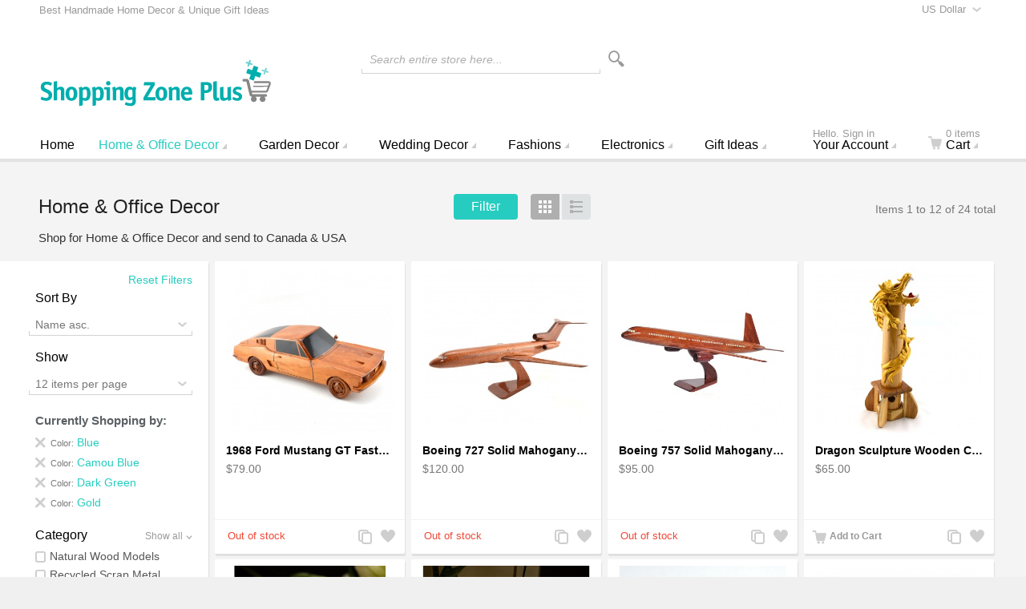

--- FILE ---
content_type: text/html; charset=UTF-8
request_url: https://www.shoppingzoneplus.com/home-office-decor/filter/color/blue,camou-blue,dark-green,gold
body_size: 135041
content:
<!doctype html>
<html lang="en" class="no-js">
<head>
<meta charset="utf-8" />
<meta name="viewport" content="width=device-width, initial-scale=1.0" />
<title>Buy or Send Unique Home &amp; Office Decor items</title>
<meta http-equiv="Content-Type" content="text/html; charset=utf-8" />
<meta name="description" content="Buy or Send Unique Home &amp; Office Decor items. Best Unique handcrafted Gifts for any event. Send Unique Home &amp; Office Decor items" />
<meta name="robots" content="INDEX,FOLLOW" />
<link rel="icon" href="https://www.shoppingzoneplus.com/media/favicon/default/shopping-zone-plus-sticky.png" type="image/x-icon" />
<link rel="shortcut icon" href="https://www.shoppingzoneplus.com/media/favicon/default/shopping-zone-plus-sticky.png" type="image/x-icon" />

<link rel="stylesheet" type="text/css" href="https://www.shoppingzoneplus.com/media/css_secure/e6cb22a6ed14dcca25619d3d832773ed.css" media="all" />
<script type="text/javascript" src="https://www.shoppingzoneplus.com/media/js/aa92c3d9dd712f2d39d51bb1de155778.js"></script>
<link rel="canonical" href="http://www.shoppingzoneplus.com/home-office-decor" />
<!--[if IE 9]>
<link rel="stylesheet" type="text/css" href="https://www.shoppingzoneplus.com/media/css_secure/ff89dad08350a9885df57a4b5c53b8b7.css" media="all" />
<![endif]-->

<script type="text/javascript">
//<![CDATA[
Mage.Cookies.path     = '/';
Mage.Cookies.domain   = '.www.shoppingzoneplus.com';
//]]>
</script>

<script type="text/javascript">
//<![CDATA[
optionalZipCountries = ["HK","IE"];
//]]>
</script>
<!-- Facebook Ads Extension for Magento -->
<!-- Facebook Pixel Code -->
<script>
!function(f,b,e,v,n,t,s){if(f.fbq)return;n=f.fbq=function(){n.callMethod?
n.callMethod.apply(n,arguments):n.queue.push(arguments)};if(!f._fbq)f._fbq=n;
n.push=n;n.loaded=!0;n.version='2.0';n.queue=[];t=b.createElement(e);t.async=!0;
t.src=v;s=b.getElementsByTagName(e)[0];s.parentNode.insertBefore(t,s)}(window,
document,'script','//connect.facebook.net/en_US/fbevents.js');
fbq('init', '1544175212577823', {}, {agent: 'exmagento-1.9.3.9-2.2.4' });
fbq('track', 'PageView', {
  source: 'magento',
  version: "1.9.3.9",
  pluginVersion: "2.2.4"
});
</script>
<noscript><img height="1" width="1" style="display:none"
src="https://www.facebook.com/tr?id=1544175212577823&ev=PageView&noscript=1&cd[source]=magento&cd[version]=1.9.3.9&cd[pluginVersion]=2.2.4&a=exmagento-1.9.3.9-2.2.4"
/></noscript>
<!-- End Facebook Pixel Code -->
<script>window.jQuery||document.write('<script src="//ajax.googleapis.com/ajax/libs/jquery/1.7.1/jquery.min.js"><\/script>');</script><script>jQuery.noConflict();</script>
					<script src="/js/scommerce/jquery.cookie.js"></script>
					<link rel="next" href="http://www.shoppingzoneplus.com/home-office-decor?p=2" />
<script type="text/javascript">//<![CDATA[
        var Translator = new Translate({"Complete":"Complete;"});
        //]]></script><script type="text/javascript">
!function(e){if(!window.pintrk){window.pintrk=function(){window.pintrk.queue.push(Array.prototype.slice.call(arguments))};var n=window.pintrk;n.queue=[],n.version="3.0";var t=document.createElement("script");t.async=!0,t.src=e;var r=document.getElementsByTagName("script")[0];r.parentNode.insertBefore(t,r)}}("https://s.pinimg.com/ct/core.js");pintrk('load','2618535682510');
pintrk('page');</script><noscript><img height="1" width="1" style="display:none;" alt=""src="https://ct.pinterest.com/v3/?tid=2618535682510&noscript=1" />
</noscript>
<link rel="manifest" href="manifest.json" />
<meta name="theme-color" content="#00afae"/>
<style>
ul#payment_form_stripe_payments.stripe-new li.stripe-new {
margin-left: 0px!important;
}
.mdformfields .payment-methods .form-list li {
background : none!important
}
</style>

</head>
<body class=" catalog-category-view auto-dismiss-modal categorypath-home-office-decor category-home-office-decor default en_us mdformfields">
<!-- Logo Schema added by CreareSEO -->
<script type="application/ld+json">
    {
      "@context": "http://schema.org",
      "@type": "Organization",
      "url": "http://www.shoppingzoneplus.com/",
      "logo": "https://www.shoppingzoneplus.com/skin/frontend/intenso/default/images/shopping-zone-plus-logo.svg"
    }
</script><!-- Organization Schema added by CreareSEO -->
<script type="application/ld+json">
{
  "@context": "http://schema.org",
  "@type": "Organization",
  "address": {
    "@type": "PostalAddress",
    "addressLocality": "Surrey",
    "postalCode": "v3w3m8",
    "streetAddress": "#418, 7184 - 120 street",
    "addressRegion": "BC"
  },
  "name": "Shopping Zone Plus",
  "telephone": "1-800-401-7122"
}
</script><div class="off-canvas-wrap">
    <div class="inner-wrap">
            <noscript>
        <div class="global-site-notice noscript">
            <div class="notice-inner">
                <p>
                    <strong>JavaScript seems to be disabled in your browser.</strong><br />
                    You must have JavaScript enabled in your browser to utilize the functionality of this website.                </p>
            </div>
        </div>
    </noscript>
        <header class="main-header sticky-menu">
        <div class="row header-ribbon show-for-medium-up">
        <div class="small-12 columns">
                <select onchange="window.location.href=this.value" id="select-currency" title="Select Your Currency">
                <option value="http://www.shoppingzoneplus.com/directory/currency/switch/currency/CAD/uenc/aHR0cDovL3d3dy5zaG9wcGluZ3pvbmVwbHVzLmNvbS9ob21lLW9mZmljZS1kZWNvcg,,/"
            >
            Canadian Dollar        </option>
                <option value="http://www.shoppingzoneplus.com/directory/currency/switch/currency/USD/uenc/aHR0cDovL3d3dy5zaG9wcGluZ3pvbmVwbHVzLmNvbS9ob21lLW9mZmljZS1kZWNvcg,,/"
                            selected="selected"
            >
            US Dollar        </option>
            </select>
                                    <span class="welcome-message">Best Handmade Home Decor & Unique Gift Ideas</span>
                    </div>
    </div>
        <div class="row top-header">
        <div class="small-6 medium-3 large-3 logo-container columns">
            <a href="http://www.shoppingzoneplus.com/">
                <img class="main-logo" src="https://www.shoppingzoneplus.com/skin/frontend/intenso/default/images/shopping-zone-plus-logo.svg" alt="Shopping Zone Plus : Home Decor & Gift Ideas" title="Shopping Zone Plus : Home Decor & Gift Ideas" />
                <img class="main-logo-small" src="https://www.shoppingzoneplus.com/skin/frontend/intenso/default/images/shopping-zone-plus-logo-small.svg" alt="Shopping Zone Plus : Home Decor & Gift Ideas" title="Shopping Zone Plus : Home Decor & Gift Ideas" />
                                                <img class="main-logo-sticky" src="https://www.shoppingzoneplus.com/skin/frontend/intenso/default/images/shopping-zone-plus-sticky.png" alt="Shopping Zone Plus : Home Decor & Gift Ideas" title="Shopping Zone Plus : Home Decor & Gift Ideas" />
                            </a>
        </div>
        <div class="small-6 medium-3 medium-push-6 large-3 large-push-6 icons-for-small columns text-right">
                        <a href="#" class="right-off-canvas-toggle show-for-small-only icon-main-menu"></a>
            <a href="http://www.shoppingzoneplus.com/checkout/cart/" class="hide-for-large-up icon-cart">
                            </a>
            <a href="https://www.shoppingzoneplus.com/customer/account/" class="show-for-medium-only icon-user"></a>
        </div>
        <div class="medium-6 large-6 medium-pull-3 large-pull-3 columns">
                        <form method="get" action="https://www.shoppingzoneplus.com/catalogsearch/result/" id="search_mini_form">
                <div class="form-search">
                    <div class="action">
                        <button class="button" title="Search" type="submit"><span aria-hidden="true" class="icon-search"></span></button>
                                            </div>
                    <div class="search-box">
    <input type="text" class="input-text placeholder" value="" name="q" id="search" maxlength="128" />
    <label for="search">Search entire store here...</label>
    <div class="left"></div>
    <div class="right"></div>
    <div class="bottom"></div>
    <div class="search-autocomplete" id="search_autocomplete"></div>
    <script type="text/javascript">
    //<![CDATA[
        var searchForm = new Varien.searchForm('search_mini_form', 'search', '');
        searchForm.initAutocomplete('https://www.shoppingzoneplus.com/catalogsearch/ajax/suggest/', 'search_autocomplete');
    //]]>
    </script>
</div>
                </div>
            </form>
        </div>
    </div>
    
<nav class="top-bar right-off-canvas-menu expanded main-nav horizontal" data-topbar>
    <ul class="title-area">
        <li class="name show-for-small-only">
            <form method="get" action="https://www.shoppingzoneplus.com/catalogsearch/result/" id="search_nav_form">
    <div class="form-search">
        <div class="action">
            <button class="button" title="Search" type="submit"><span aria-hidden="true" class="icon-search"></span></button>
        </div>
        <div class="search-box">
            <input type="text" class="input-text placeholder" value="" name="q" id="search2" maxlength="128" />
            <label for="search2">Search</label>
            <div class="left"></div>
            <div class="right"></div>
            <div class="bottom"></div>
            <div class="search-autocomplete" id="search_autocomplete2"></div>
            <script type="text/javascript">
            //<![CDATA[
                var searchForm = new Varien.searchForm('search_nav_form', 'search2', '');
                searchForm.initAutocomplete('https://www.shoppingzoneplus.com/catalogsearch/ajax/suggest/', 'search_autocomplete2');
            //]]>
            </script>
        </div>
    </div>
</form>
        </li>
        <li class="toggle-topbar menu-icon"><a href="#">Menu</a></li>
    </ul>
    <section class="top-bar-section clearfix hover">
        <!-- Right Nav Section -->
        <ul class="right show-for-large-up">
            <li class="has-dropdown hide-for-small-only">
            	<a href="https://www.shoppingzoneplus.com/customer/account/login/"><span class="sup truncate">Hello. Sign in</span>Your Account</a>
                <ul class="dropdown account-dropdown">
                    <li class="arrow-box">
                      	<div class="bg-box">
                      		                          	<a href="https://www.shoppingzoneplus.com/customer/account/login/" class="button sign-in">Sign in</a>
                          	<p class="small">New customer? <a href="https://www.shoppingzoneplus.com/customer/account/create/" >Start here</a>.</p>
                          	                        </div>
                        <ul class="links-list">
                        <li class="first" ><a href="https://www.shoppingzoneplus.com/vendors/" title="Vendor" >Vendor</a></li>
                                <li ><a href="https://www.shoppingzoneplus.com/customer/account/" title="Your Account" >Your Account</a></li>
                                <li ><a href="https://www.shoppingzoneplus.com/sales/order/history/" title="Your Orders" >Your Orders</a></li>
                                <li ><a href="http://www.shoppingzoneplus.com/blog/" title="Blog" >Blog</a></li>
                                <li class=" last" ><a href="https://www.shoppingzoneplus.com/wishlist/" title="Your Wish List" >Your Wish List</a></li>
            </ul>
                    </li>
                </ul>
            </li>
            <li class="has-dropdown hide-for-small-only">
                <a href="http://www.shoppingzoneplus.com/checkout/cart/"><span aria-hidden="true" class="icon-cart"></span><span class="sup">0 items</span>Cart</a>
                <ul class="dropdown cart-dropdown">
                    <li class="arrow-box">
                        
<div class="dropdown-title">Your Cart (0)<a href="http://www.shoppingzoneplus.com/checkout/cart/" class="icon-edit" title="Edit your Cart"><span class="hide">Edit Cart</span></a></div>



                <p class="small cart-empty">Your shopping cart is currently empty.</p>
    
    <div class="bg-box">
        <p class="subtotal">
            Subtotal:&nbsp;
                            <span class="price">
                                            <span class="price">$0.00</span>                                    </span>
                    </p>
        <a href="https://www.shoppingzoneplus.com/checkout/onepage/" class="button sign-in">Checkout</a>
    </div>
    <div class="sb-cart-dropdown">
            </div>

                    </li>
                </ul>
            </li>
        </ul>
		<!-- Left Nav Section -->
		<ul class="left">
							<li class="home">
					<a href="http://www.shoppingzoneplus.com/"><span class="show-for-small-only icon-home"></span>Home</a>
				</li>
			      							<li class="show-for-small-only group-title">Shop</li>
									<li  class="level0 nav-1 first active has-dropdown mega-menu"><a href="http://www.shoppingzoneplus.com/home-office-decor" class="level0 has-children">Home &amp; Office Decor</a><ul class="level0 dropdown  arrow-box columns-4-for-large columns-3-for-medium"><li class="level1"><a class="level1 view-more-link" href="http://www.shoppingzoneplus.com/home-office-decor">View All Home &amp; Office Decor</a></li><li  class="level1 nav-1-1 first has-dropdown "><a href="http://www.shoppingzoneplus.com/home-office-decor/natural-wooden-mahogany-models" class="level1 has-children">Natural Wood Models</a><ul class="level1 dropdown "><li class="level2"><a class="level2 view-more-link" href="http://www.shoppingzoneplus.com/home-office-decor/natural-wooden-mahogany-models">View All Natural Wood Models</a></li><li  class="level2 nav-1-1-1 first"><a href="http://www.shoppingzoneplus.com/home-office-decor/natural-wooden-mahogany-models/wooden-airplane-models" class="level2 ">Wooden Airplane Models</a></li><li  class="level2 nav-1-1-2"><a href="http://www.shoppingzoneplus.com/home-office-decor/natural-wooden-mahogany-models/wooden-motorcycles-models" class="level2 ">Motorcycles Models</a></li><li  class="level2 nav-1-1-3"><a href="http://www.shoppingzoneplus.com/home-office-decor/natural-wooden-mahogany-models/mahogany-wooden-cars-trucks" class="level2 ">Cars &amp; Trucks Models</a></li><li  class="level2 nav-1-1-4"><a href="http://www.shoppingzoneplus.com/home-office-decor/natural-wooden-mahogany-models/mahogany-music-items" class="level2 ">Music Items</a></li><li  class="level2 nav-1-1-5"><a href="http://www.shoppingzoneplus.com/home-office-decor/natural-wooden-mahogany-models/mahogany-sports-wooden-craft" class="level2 ">Sports</a></li><li  class="level2 nav-1-1-6"><a href="http://www.shoppingzoneplus.com/home-office-decor/natural-wooden-mahogany-models/military-wooden" class="level2 ">Military Models</a></li><li  class="level2 nav-1-1-7"><a href="http://www.shoppingzoneplus.com/home-office-decor/natural-wooden-mahogany-models/wooden-mahogany-helicopter-models" class="level2 ">Helicopter</a></li><li  class="level2 nav-1-1-8 "><a href="http://www.shoppingzoneplus.com/home-office-decor/natural-wooden-mahogany-models/misc-wooden-model" class="level2 ">Misc</a></li></ul></li><li  class="level1 nav-1-2 has-dropdown "><a href="http://www.shoppingzoneplus.com/home-office-decor/aircraft-model-decor" class="level1 has-children">Aircraft Model Decor</a><ul class="level1 dropdown "><li class="level2"><a class="level2 view-more-link" href="http://www.shoppingzoneplus.com/home-office-decor/aircraft-model-decor">View All Aircraft Model Decor</a></li><li  class="level2 nav-1-2-1 first"><a href="http://www.shoppingzoneplus.com/home-office-decor/aircraft-model-decor/jet-military-aircraft-models" class="level2 ">Jet Military Aircraft Models</a></li><li  class="level2 nav-1-2-2"><a href="http://www.shoppingzoneplus.com/home-office-decor/aircraft-model-decor/propeller-military-models" class="level2 ">Propeller Military Models</a></li><li  class="level2 nav-1-2-3"><a href="http://www.shoppingzoneplus.com/home-office-decor/aircraft-model-decor/civilian-aircraft-models" class="level2 ">Civilian Aircraft Models</a></li><li  class="level2 nav-1-2-4"><a href="http://www.shoppingzoneplus.com/home-office-decor/aircraft-model-decor/helicopters-models-mahogany" class="level2 ">Helicopters Models</a></li><li  class="level2 nav-1-2-5"><a href="http://www.shoppingzoneplus.com/home-office-decor/aircraft-model-decor/airplane-propeller-decor" class="level2 ">Airplane Propeller Decor</a></li><li  class="level2 nav-1-2-6"><a href="http://www.shoppingzoneplus.com/home-office-decor/aircraft-model-decor/commercial-aircraft-models" class="level2 ">Commercial Aircraft Models</a></li><li  class="level2 nav-1-2-7"><a href="http://www.shoppingzoneplus.com/home-office-decor/aircraft-model-decor/vintage-plane-decor" class="level2 ">Vintage plane Décor</a></li><li  class="level2 nav-1-2-8 "><a href="http://www.shoppingzoneplus.com/home-office-decor/aircraft-model-decor/space-experimental-aircraft" class="level2 ">Space &amp; Experimental Aircraft</a></li></ul></li><li  class="level1 nav-1-3 has-dropdown "><a href="http://www.shoppingzoneplus.com/home-office-decor/scrap-recycled-metal-sculptures-handcrafted" class="level1 has-children">Recycled Scrap Metal Sculptures</a><ul class="level1 dropdown "><li class="level2"><a class="level2 view-more-link" href="http://www.shoppingzoneplus.com/home-office-decor/scrap-recycled-metal-sculptures-handcrafted">View All Recycled Scrap Metal Sculptures</a></li><li  class="level2 nav-1-3-1 first"><a href="http://www.shoppingzoneplus.com/home-office-decor/scrap-recycled-metal-sculptures-handcrafted/metal-motorcycle-sculptures" class="level2 ">Metal Motorcycle Sculptures</a></li><li  class="level2 nav-1-3-2"><a href="http://www.shoppingzoneplus.com/home-office-decor/scrap-recycled-metal-sculptures-handcrafted/alien-sculptures-scrap-metal-art" class="level2 ">Alien / Predator Metal Sculptures</a></li><li  class="level2 nav-1-3-3"><a href="http://www.shoppingzoneplus.com/home-office-decor/scrap-recycled-metal-sculptures-handcrafted/metal-cars-trucks-sculpture" class="level2 ">Cars &amp; Trucks Metal Sculptures</a></li><li  class="level2 nav-1-3-4"><a href="http://www.shoppingzoneplus.com/home-office-decor/scrap-recycled-metal-sculptures-handcrafted/military-metal-sculpture" class="level2 ">Military Metal Sculpture</a></li><li  class="level2 nav-1-3-5 "><a href="http://www.shoppingzoneplus.com/home-office-decor/scrap-recycled-metal-sculptures-handcrafted/recycled-scrap-metal-sculpture" class="level2 ">Misc</a></li></ul></li><li  class="level1 nav-1-4 has-dropdown "><a href="http://www.shoppingzoneplus.com/home-office-decor/metal-desktop-accessories" class="level1 has-children">Metal Desktop Accessories</a><ul class="level1 dropdown "><li class="level2"><a class="level2 view-more-link" href="http://www.shoppingzoneplus.com/home-office-decor/metal-desktop-accessories">View All Metal Desktop Accessories</a></li><li  class="level2 nav-1-4-1 first"><a href="http://www.shoppingzoneplus.com/home-office-decor/metal-desktop-accessories/business-card-holder" class="level2 ">Business Card Holder</a></li><li  class="level2 nav-1-4-2"><a href="http://www.shoppingzoneplus.com/home-office-decor/metal-desktop-accessories/pen-holder" class="level2 ">Pen Holder</a></li><li  class="level2 nav-1-4-3"><a href="http://www.shoppingzoneplus.com/home-office-decor/metal-desktop-accessories/metal-wine-caddy-bottle-racks" class="level2 ">Metal Wine Caddy</a></li><li  class="level2 nav-1-4-4"><a href="http://www.shoppingzoneplus.com/home-office-decor/metal-desktop-accessories/sports-decorative-objects" class="level2 ">Sports Decorative Objects</a></li><li  class="level2 nav-1-4-5 "><a href="http://www.shoppingzoneplus.com/home-office-decor/metal-desktop-accessories/nuts-and-bolts-sculpture" class="level2 ">Nuts and Bolts Sculpture</a></li></ul></li><li  class="level1 nav-1-5"><a href="http://www.shoppingzoneplus.com/home-office-decor/architectural-models" class="level1 ">Architectural Models</a></li><li  class="level1 nav-1-6 has-dropdown "><a href="http://www.shoppingzoneplus.com/home-office-decor/home-accent" class="level1 has-children">Home Accent</a><ul class="level1 dropdown "><li class="level2"><a class="level2 view-more-link" href="http://www.shoppingzoneplus.com/home-office-decor/home-accent">View All Home Accent</a></li><li  class="level2 nav-1-6-1 first "><a href="http://www.shoppingzoneplus.com/home-office-decor/home-accent/aromatherapy-diffuser" class="level2 ">Aromatherapy Diffuser</a></li></ul></li><li  class="level1 nav-1-7"><a href="http://www.shoppingzoneplus.com/home-office-decor/clocks-for-wall-table" class="level1 ">Clocks</a></li><li  class="level1 nav-1-8"><a href="http://www.shoppingzoneplus.com/home-office-decor/globe-bar" class="level1 ">Globe Bar</a></li><li  class="level1 nav-1-9"><a href="http://www.shoppingzoneplus.com/home-office-decor/wire-art-motorcycles-sculpture" class="level1 ">Wire Art Bikes / Motorcycles</a></li><li  class="level1 nav-1-10"><a href="http://www.shoppingzoneplus.com/home-office-decor/automobile" class="level1 ">Automobile Models</a></li><li  class="level1 nav-1-11 has-dropdown "><a href="http://www.shoppingzoneplus.com/home-office-decor/wooden-ship-boat-models" class="level1 has-children">Handcrafted Wooden Model Ships</a><ul class="level1 dropdown "><li class="level2"><a class="level2 view-more-link" href="http://www.shoppingzoneplus.com/home-office-decor/wooden-ship-boat-models">View All Handcrafted Wooden Model Ships</a></li><li  class="level2 nav-1-11-1 first"><a href="http://www.shoppingzoneplus.com/home-office-decor/wooden-ship-boat-models/cruise-ships-ocean-liners" class="level2 ">Cruise Ships &amp; Ocean Liners</a></li><li  class="level2 nav-1-11-2"><a href="http://www.shoppingzoneplus.com/home-office-decor/wooden-ship-boat-models/sail-boats-sloop" class="level2 ">Sail Boats – Sloop</a></li><li  class="level2 nav-1-11-3 "><a href="http://www.shoppingzoneplus.com/home-office-decor/wooden-ship-boat-models/boats-canoes" class="level2 ">Boats / Canoes</a></li></ul></li><li  class="level1 nav-1-12  has-dropdown "><a href="http://www.shoppingzoneplus.com/home-office-decor/statues" class="level1 has-children">Statues</a><ul class="level1 dropdown "><li class="level2"><a class="level2 view-more-link" href="http://www.shoppingzoneplus.com/home-office-decor/statues">View All Statues</a></li><li  class="level2 nav-1-12-1 first"><a href="http://www.shoppingzoneplus.com/home-office-decor/statues/bonded-marble-statues" class="level2 ">Bonded Marble Statues</a></li><li  class="level2 nav-1-12-2"><a href="http://www.shoppingzoneplus.com/home-office-decor/statues/art-deco-statues" class="level2 ">Art Deco Statues</a></li><li  class="level2 nav-1-12-3"><a href="http://www.shoppingzoneplus.com/home-office-decor/statues/fairy-statuary" class="level2 ">Fairy Statuary</a></li><li  class="level2 nav-1-12-4"><a href="http://www.shoppingzoneplus.com/home-office-decor/statues/romantic-statues" class="level2 ">Romantic Statues</a></li><li  class="level2 nav-1-12-5 "><a href="http://www.shoppingzoneplus.com/home-office-decor/statues/dragons-statue-sculptures" class="level2 ">Dragons Statue</a></li></ul></li></ul></li><li  class="level0 nav-2 has-dropdown "><a href="http://www.shoppingzoneplus.com/garden-decor" class="level0 has-children">Garden Decor</a><ul class="level0 dropdown  arrow-box"><li class="level1"><a class="level1 view-more-link" href="http://www.shoppingzoneplus.com/garden-decor">View All Garden Decor</a></li><li  class="level1 nav-2-1 first"><a href="http://www.shoppingzoneplus.com/garden-decor/fountains" class="level1 ">Fountains</a></li><li  class="level1 nav-2-2  has-dropdown "><a href="http://www.shoppingzoneplus.com/garden-decor/garden-statues" class="level1 has-children">Garden Statues</a><ul class="level1 dropdown "><li class="level2"><a class="level2 view-more-link" href="http://www.shoppingzoneplus.com/garden-decor/garden-statues">View All Garden Statues</a></li><li  class="level2 nav-2-2-1 first "><a href="http://www.shoppingzoneplus.com/garden-decor/garden-statues/fairy-statuary" class="level2 ">Fairy Statuary</a></li></ul></li></ul></li><li  class="level0 nav-3 has-dropdown "><a href="http://www.shoppingzoneplus.com/wedding-decorations-party-supplies" class="level0 has-children">Wedding Decor</a><ul class="level0 dropdown  arrow-box"><li class="level1"><a class="level1 view-more-link" href="http://www.shoppingzoneplus.com/wedding-decorations-party-supplies">View All Wedding Decor</a></li><li  class="level1 nav-3-1 first has-dropdown "><a href="http://www.shoppingzoneplus.com/wedding-decorations-party-supplies/reception-accessories" class="level1 has-children">Reception</a><ul class="level1 dropdown "><li class="level2"><a class="level2 view-more-link" href="http://www.shoppingzoneplus.com/wedding-decorations-party-supplies/reception-accessories">View All Reception</a></li><li  class="level2 nav-3-1-1 first "><a href="http://www.shoppingzoneplus.com/wedding-decorations-party-supplies/reception-accessories/wedding-cake-toppers" class="level2 ">Wedding Cake Toppers</a></li></ul></li><li  class="level1 nav-3-2  has-dropdown "><a href="http://www.shoppingzoneplus.com/wedding-decorations-party-supplies/wedding-decorations" class="level1 has-children">Decor</a><ul class="level1 dropdown "><li class="level2"><a class="level2 view-more-link" href="http://www.shoppingzoneplus.com/wedding-decorations-party-supplies/wedding-decorations">View All Decor</a></li><li  class="level2 nav-3-2-1 first "><a href="http://www.shoppingzoneplus.com/wedding-decorations-party-supplies/wedding-decorations/table-decorations" class="level2 ">Table Decorations</a></li></ul></li></ul></li><li  class="level0 nav-4 has-dropdown "><a href="http://www.shoppingzoneplus.com/fashion-clothing-shoes" class="level0 has-children">Fashions</a><ul class="level0 dropdown  arrow-box"><li class="level1"><a class="level1 view-more-link" href="http://www.shoppingzoneplus.com/fashion-clothing-shoes">View All Fashions</a></li><li  class="level1 nav-4-1 first"><a href="http://www.shoppingzoneplus.com/fashion-clothing-shoes/bicycle-bags" class="level1 ">Bicycle / Bike Bags</a></li><li  class="level1 nav-4-2 "><a href="http://www.shoppingzoneplus.com/fashion-clothing-shoes/leather-briefcases-messengers-bags" class="level1 ">Leather Briefcases &amp; Messengers</a></li></ul></li><li  class="level0 nav-5  has-dropdown "><a href="http://www.shoppingzoneplus.com/electronics" class="level0 has-children">Electronics</a><ul class="level0 dropdown  arrow-box"><li class="level1"><a class="level1 view-more-link" href="http://www.shoppingzoneplus.com/electronics">View All Electronics</a></li><li  class="level1 nav-5-1 first "><a href="http://www.shoppingzoneplus.com/electronics/leather-wallet-case-iphone" class="level1 ">Leather Wallet Case iPhone</a></li></ul></li>																			<li class="level0 hide-for-small-only custom-menu has-dropdown mega-menu has-dropdown-for-large">
						<a href="http://www.shoppingzoneplus.com/" class="level0 has-children">Gift Ideas</a>
													<div class="dropdown custom-dropdown arrow-box">
								<div class="row flushrow" style="margin: 0 0 10px;">
    <div class="medium-4 flushrow columns">
        <ul>
            <li class="label">Gifts by Recipient</li>
            <li><a href="/gift-ideas-for-her">Gifts For Her</a></li>
            <li><a href="/gift-ideas-for-him">Gifts For Him</a></li>
            <li><a href="/gift-ideas-for-aircraft-lover">Gifts For Aircraft Lover</a></li>
            <li><a href="/gift-ideas-for-pilots">Gifts For Pilots</a></li>
            <li><a href="/gifts-for-astronaut">Gifts for Astronaut</a></li>
           <li><a href="/gift-ideas-for-biker-bicycle">Gifts for Bicycle Lovers</a></li>
           <li><a href="/gift-ideas-for-motorcyclists-lover">Gifts for Motorcyclists</a></li>
        </ul>
    </div>
    <div class="medium-4 flushrow columns" style="border-left: 1px solid #e5e5e5">
        <ul>
            <li class="label">Gifts by Occasion</li>
            <li><a href="/birthday-gift-ideas">Birthday Gifts</a></li>
            <li><a href="/anniversary-gift-ideas">Anniversary Gifts</a></li>
            <li><a href="/mothers-day-gift-ideas">Mother's Day Gifts</a></li>
            <li><a href="/fathers-day-gift-ideas">Father's Day Gifts</a></li>
            <li><a href="/rakhi-gifts-online">Rakhi Gifts</a></li>
            <li><a href="/valentines-day-gift-ideas">Valentine's Day Gifts</a></li>
            <li><a href="/labor-day-sales-deals">Labor Day Deals</a></li>
<li><a href="/gift-ideas-unique-christmas-gifts-holiday-guide">Christmas Gifts</a></li>
        </ul>
    </div>
    <div class="medium-4 flushrow columns" style="border-left: 1px solid #e5e5e5">
        <ul>
            <li class="label">Gifts by Interest</li>
            <li><a href="/romantic-gift-ideas">Romantic Gifts</a></li>
            <li><a href="/corporate-gift-ideas">Corporate Gifts</a></li>
            <li><a href="/handmade-gift-ideas">Handmade Gifts</a></li>
            <li><a href="/eco-friendly-gifts">Eco-Friendly Gifts</a></li>
            <li><a href="/personalized-gift-ideas">Personalized Gifts</a></li>

<li><a href="/star-wars-sculptures">Star War Fans</a></li>
            <li><a href="/natural-wood-aircraft-models-engraving">Natural wood Aircraft models engraving</a></li>
        </ul>
    </div>
</div>							</div>
											</li>
										<li class="show-for-small-only group-title">Pages</li>
			<li class="show-for-small-only"><a href="http://www.shoppingzoneplus.com/checkout/cart/">Cart</a></li>
			<li class="show-for-small-only"><a href="https://www.shoppingzoneplus.com/customer/account/">Your Account</a></li>
							<li class="show-for-small-only"><a href="https://www.shoppingzoneplus.com/wishlist/">Your Wish List</a></li>
								</ul>
	</section>
</nav>
</header>
                        <div class="block-compare">
    </div>






    <section class="products-grid clearfix" data-list-qty="5">
    <div id="ajax-errors" style="display: none;">
        <ul class="ajax-message">
            <li><span>An error occurred, please try again later.</span></li>
        </ul>
    </div>
    
<div class="row toolbar">
    <div class="small-5 medium-6 large-4 flush-left columns">
        <h3 id="category-name" class="truncate">
            Home &amp; Office Decor                    </h3>
    </div>
    <div class="actions small-7 medium-6 large-4 columns">
                <div class="action-for-small-only"><a class="button left-off-canvas-toggle filter-toggle">Filter</a></div>
        <div class="action-for-medium-up"><a class="button layered-nav-toggle">Filter</a></div>
                                                    <ul class="button-group">
                                <li><a href="#" class="button icon-grid toggle-grid active" title="Grid"><span class="a11y">Grid</span></a></li>
                                <li><a href="#" class="button icon-list toggle-list " title="List"><span class="a11y">List</span></a></li>
                            </ul>
                        </div>
    <div class="small-12 medium-12 large-4 columns">
                <p id="amount" class="amount">
                            Items 1 to 12 of 24 total                    </p>
            </div>
</div>
            <div class="row category-description">
            <div class="small-12 columns">
                Shop for Home & Office Decor and send to Canada & USA            </div>
        </div>
                <nav class="layered-nav-container top-bar left-off-canvas-menu main-nav open remember" data-topbar>
                                <span id="filter-reset">
                    <a href="http://www.shoppingzoneplus.com/home-office-decor" class="filter-reset">Reset Filters</a>
                </span>
                <section class="layered-nav top-bar-section">
            
<label>Sort By</label>
<div class="layered-nav-select">
    <select id="orders" onchange="setLocation(this.value)">
            <option value="http://www.shoppingzoneplus.com/home-office-decor/filter/color/blue,camou-blue,dark-green,gold?dir=asc&order=position">
            Position asc.        </option>
        <option value="http://www.shoppingzoneplus.com/home-office-decor/filter/color/blue,camou-blue,dark-green,gold?dir=desc&order=position">
            Position desc.        </option>
            <option value="http://www.shoppingzoneplus.com/home-office-decor/filter/color/blue,camou-blue,dark-green,gold?dir=asc&order=shoesize">
            Shoe Size asc.        </option>
        <option value="http://www.shoppingzoneplus.com/home-office-decor/filter/color/blue,camou-blue,dark-green,gold?dir=desc&order=shoesize">
            Shoe Size desc.        </option>
            <option value="http://www.shoppingzoneplus.com/home-office-decor/filter/color/blue,camou-blue,dark-green,gold?dir=asc&order=name" selected="selected">
            Name asc.        </option>
        <option value="http://www.shoppingzoneplus.com/home-office-decor/filter/color/blue,camou-blue,dark-green,gold?dir=desc&order=name">
            Name desc.        </option>
            <option value="http://www.shoppingzoneplus.com/home-office-decor/filter/color/blue,camou-blue,dark-green,gold?dir=asc&order=price">
            Price asc.        </option>
        <option value="http://www.shoppingzoneplus.com/home-office-decor/filter/color/blue,camou-blue,dark-green,gold?dir=desc&order=price">
            Price desc.        </option>
            <option value="http://www.shoppingzoneplus.com/home-office-decor/filter/color/blue,camou-blue,dark-green,gold?dir=asc&order=color">
            Color asc.        </option>
        <option value="http://www.shoppingzoneplus.com/home-office-decor/filter/color/blue,camou-blue,dark-green,gold?dir=desc&order=color">
            Color desc.        </option>
            <option value="http://www.shoppingzoneplus.com/home-office-decor/filter/color/blue,camou-blue,dark-green,gold?dir=asc&order=deals">
            Current Offers asc.        </option>
        <option value="http://www.shoppingzoneplus.com/home-office-decor/filter/color/blue,camou-blue,dark-green,gold?dir=desc&order=deals">
            Current Offers desc.        </option>
        </select>
</div>
<label>Show</label>
<div class="layered-nav-select">
    <select id="limits" onchange="setLocation(this.value)">
            <option value="http://www.shoppingzoneplus.com/home-office-decor/filter/color/blue,camou-blue,dark-green,gold?limit=12" selected="selected">
            12 items per page        </option>
            <option value="http://www.shoppingzoneplus.com/home-office-decor/filter/color/blue,camou-blue,dark-green,gold?limit=24">
            24 items per page        </option>
            <option value="http://www.shoppingzoneplus.com/home-office-decor/filter/color/blue,camou-blue,dark-green,gold?limit=36">
            36 items per page        </option>
        </select>
</div>
            <div id="layered-navigation" class="block-content">
                    <div class="currently">
    <p class="block-subtitle">Currently Shopping by:</p>
    <ol>
            <li>
            <span class="label">Color:</span> <span class="value">Blue</span>
                            <a class="btn-remove icon-close" href="http://www.shoppingzoneplus.com/home-office-decor/filter/color/camou-blue,dark-green,gold" title="Remove This Item"><span class="hide">Remove This Item</span></a>
                    </li>
            <li>
            <span class="label">Color:</span> <span class="value">Camou Blue</span>
                            <a class="btn-remove icon-close" href="http://www.shoppingzoneplus.com/home-office-decor/filter/color/blue,dark-green,gold" title="Remove This Item"><span class="hide">Remove This Item</span></a>
                    </li>
            <li>
            <span class="label">Color:</span> <span class="value">Dark Green</span>
                            <a class="btn-remove icon-close" href="http://www.shoppingzoneplus.com/home-office-decor/filter/color/blue,camou-blue,gold" title="Remove This Item"><span class="hide">Remove This Item</span></a>
                    </li>
            <li>
            <span class="label">Color:</span> <span class="value">Gold</span>
                            <a class="btn-remove icon-close" href="http://www.shoppingzoneplus.com/home-office-decor/filter/color/blue,camou-blue,dark-green" title="Remove This Item"><span class="hide">Remove This Item</span></a>
                    </li>
        </ol>
</div>
                                    <dl id="narrow-by-list">
                                                                                                    <dt>Category</dt>
                            <dd>		<ol>
				    <li>
		        		        <a href="http://www.shoppingzoneplus.com/home-office-decor/filter/cat/natural-wooden-mahogany-models/color/blue,camou-blue,dark-green,gold">Natural Wood Models</a>
		        		    </li>
				    <li>
		        		        <a href="http://www.shoppingzoneplus.com/home-office-decor/filter/cat/scrap-recycled-metal-sculptures-handcrafted/color/blue,camou-blue,dark-green,gold">Recycled Scrap Metal Sculptures</a>
		        		    </li>
				    <li>
		        		        <a href="http://www.shoppingzoneplus.com/home-office-decor/filter/cat/home-accent/color/blue,camou-blue,dark-green,gold">Home Accent</a>
		        		    </li>
				    <li>
		        		        <a href="http://www.shoppingzoneplus.com/home-office-decor/filter/cat/wire-art-motorcycles-sculpture/color/blue,camou-blue,dark-green,gold">Wire Art Bikes / Motorcycles</a>
		        		    </li>
				    <li>
		        		        <a href="http://www.shoppingzoneplus.com/home-office-decor/filter/cat/automobile/color/blue,camou-blue,dark-green,gold">Automobile Models</a>
		        		    </li>
				    <li>
		        		        <a href="http://www.shoppingzoneplus.com/home-office-decor/filter/cat/wooden-ship-boat-models/color/blue,camou-blue,dark-green,gold">Handcrafted Wooden Model Ships</a>
		        		    </li>
				    <li>
		        		        <a href="http://www.shoppingzoneplus.com/home-office-decor/filter/cat/statues/color/blue,camou-blue,dark-green,gold">Statues</a>
		        		    </li>
			</ol>
	</dd>
                                                                                                    <dt>Price</dt>
                            <dd><div class="price-filter-slider">
				<div>
					<div class="slider-range"></div>
                    
				<div class="text-box">
				    <div class="input-container clearfix">
                        <div class="price-container minPrice-container f-left">
                            <label class="minPrice-label">from</label>
                            <input type="text" name="min" id="minPrice" class="input-text priceTextBox minPrice f-left" value="0" style="" />
                        </div>
                        <div class="price-container maxPrice-container f-right">
                            <label class="minPrice-label">to</label>
                            <input type="text" name="max" id="maxPrice" class="input-text priceTextBox maxPrice f-left" value="2069.78" style="" />
                        </div>
                    </div>
					<div class="btn-container">
                        <input type="button" value="OK" name="go" class="button go" style="" />
                        <input type="button" value="clear" name="clear" class="button button-custom button-custom-active btn-clear" />
                        <input type="hidden" id="amount" class="price-amount" style="background:none; border:none;" value="$0 - $2069.78" />
                    </div>
				</div>
					
				</div>
                <div class="clear" style="clear:both;"></div>
                </div>
			<script type="text/javascript">
				jQuery(function($) {
					var newMinPrice, newMaxPrice, url, temp;
					var categoryMinPrice = 0;
					var categoryMaxPrice = 2069.78;
                    
					function isNumber(n) {
					  return !isNaN(parseFloat(n)) && isFinite(n);
					}
					
					$(".priceTextBox").focus(function(){
						temp = $(this).val();	
					});
					
					$(".priceTextBox").keyup(function(){
						var value = $(this).val();
						if(!isNumber(value)){
							$(this).val(temp);	
						}
					});
					
					$(".priceTextBox").keypress(function(e){
						if(e.keyCode == 13){
							var value = $(this).val();
							if(value < categoryMinPrice || value > categoryMaxPrice){
								$(this).val(temp);	
							}
							url = getUrl($(".minPrice").val(), $(".maxPrice").val());
							sliderAjax(url);	
						}	
					});
					
					$(".priceTextBox").blur(function(){
						var value = $(this).val();
						if(value < categoryMinPrice || value > categoryMaxPrice){
							$(this).val(temp);	
						}
						
					});
					
					$(".go").click(function(){
						url = getUrl($(".minPrice").val(), $(".maxPrice").val());
						sliderAjax(url);	
					});
					$(".btn-clear").click(function(){
                        url = getClearUrl();
						sliderAjax(url);
					});
					$( ".slider-range" ).slider({
						range: true,
						min: categoryMinPrice,
						max: categoryMaxPrice,
						values: [ 0, 2069.78 ],
						slide: function( event, ui ) {
							newMinPrice = ui.values[0];
							newMaxPrice = ui.values[1];
							
							$( ".price-amount" ).val( "$" + newMinPrice + " - $" + newMaxPrice );
							
							
							// Update TextBox Price
							$(".minPrice").val(newMinPrice); 
							$(".maxPrice").val(newMaxPrice);
							
						},stop: function( event, ui ) {
							
							// Current Min and Max Price
							var newMinPrice = ui.values[0];
							var newMaxPrice = ui.values[1];
							
							// Update Text Price
							$( ".price-amount" ).val( "$"+newMinPrice+" - $"+newMaxPrice );
							
							
							// Update TextBox Price
							$(".minPrice").val(newMinPrice); 
							$(".maxPrice").val(newMaxPrice);
							
							url = getUrl(newMinPrice,newMaxPrice);
							if(newMinPrice != 0 && newMaxPrice != 2069.78){
								clearTimeout(timer);
								//window.location= url;
								
							}else{
									timer = setTimeout(function(){
										sliderAjax(url);
									}, 0);     
								}
						}
					});
					
					function getUrl(newMinPrice, newMaxPrice){
						return "https://www.shoppingzoneplus.com/home-office-decor/filter/color/blue,camou-blue,dark-green,gold"+"?min="+newMinPrice+"&max="+newMaxPrice+"&color=blue,camou-blue,dark-green,gold";
					}
					function getClearUrl() {
					    return "https://www.shoppingzoneplus.com/home-office-decor/filter/color/blue,camou-blue,dark-green,gold?&color=blue,camou-blue,dark-green,gold";
					}
				});
			</script>
			
			<style type="text/css">.ui-slider .ui-slider-handle{background:#e61446;width:13px; height:13px; margin-top: -.1em; cursor: pointer;border-radius:7px; }.ui-slider{background:#d7d2c1; width:auto; height:2px; border:none; margin-bottom: 20px; }.ui-slider .ui-slider-range{background:#e61446;border:none; cursor: pointer; }#amount, .price_slider_label {}</style>
		</dd>
                                                                                                    <dt>Color</dt>
                            <dd>		<ol>
	    	        <li class="checked">
	            	                <input type="checkbox" checked="checked" 	                	                           onclick="$(this).next().click()"
	                	                style="display:none;"/>
	                <a
	                	                    onclick="$(this).previous().checked = false;"
	                	                    href="http://www.shoppingzoneplus.com/home-office-decor/filter/color/camou-blue,dark-green,gold"
	                    >Blue</a>
	            	        </li>
	    	        <li>
	            	                <input type="checkbox"	                	                           onclick="$(this).next().click()"
	                	                style="display:none;"/>
	                <a
	                	                    onclick="$(this).previous().checked = true;"
	                	                    href="http://www.shoppingzoneplus.com/home-office-decor/filter/color/blue,camou-blue,dark-green,gold,gray"
	                    >Gray</a>
	            	        </li>
	    	        <li>
	            	                <input type="checkbox"	                	                           onclick="$(this).next().click()"
	                	                style="display:none;"/>
	                <a
	                	                    onclick="$(this).previous().checked = true;"
	                	                    href="http://www.shoppingzoneplus.com/home-office-decor/filter/color/blue,camou-blue,dark-green,gold,green"
	                    >Green</a>
	            	        </li>
	    	        <li>
	            	                <input type="checkbox"	                	                           onclick="$(this).next().click()"
	                	                style="display:none;"/>
	                <a
	                	                    onclick="$(this).previous().checked = true;"
	                	                    href="http://www.shoppingzoneplus.com/home-office-decor/filter/color/blue,camou-blue,dark-green,gold,silver"
	                    >silver</a>
	            	        </li>
	    	        <li>
	            	                <input type="checkbox"	                	                           onclick="$(this).next().click()"
	                	                style="display:none;"/>
	                <a
	                	                    onclick="$(this).previous().checked = true;"
	                	                    href="http://www.shoppingzoneplus.com/home-office-decor/filter/color/black,blue,camou-blue,dark-green,gold"
	                    >Black</a>
	            	        </li>
	    	        <li>
	            	                <input type="checkbox"	                	                           onclick="$(this).next().click()"
	                	                style="display:none;"/>
	                <a
	                	                    onclick="$(this).previous().checked = true;"
	                	                    href="http://www.shoppingzoneplus.com/home-office-decor/filter/color/blue,brown,camou-blue,dark-green,gold"
	                    >Brown</a>
	            	        </li>
	    	        <li class="checked">
	            	                <input type="checkbox" checked="checked" 	                	                           onclick="$(this).next().click()"
	                	                style="display:none;"/>
	                <a
	                	                    onclick="$(this).previous().checked = false;"
	                	                    href="http://www.shoppingzoneplus.com/home-office-decor/filter/color/blue,camou-blue,dark-green"
	                    >Gold</a>
	            	        </li>
	    	        <li>
	            	                <input type="checkbox"	                	                           onclick="$(this).next().click()"
	                	                style="display:none;"/>
	                <a
	                	                    onclick="$(this).previous().checked = true;"
	                	                    href="http://www.shoppingzoneplus.com/home-office-decor/filter/color/blue,camou-blue,dark-green,gold,red"
	                    >Red</a>
	            	        </li>
	    	        <li>
	            	                <input type="checkbox"	                	                           onclick="$(this).next().click()"
	                	                style="display:none;"/>
	                <a
	                	                    onclick="$(this).previous().checked = true;"
	                	                    href="http://www.shoppingzoneplus.com/home-office-decor/filter/color/blue,camou-blue,dark-green,gold,white"
	                    >White</a>
	            	        </li>
	    	        <li>
	            	                <input type="checkbox"	                	                           onclick="$(this).next().click()"
	                	                style="display:none;"/>
	                <a
	                	                    onclick="$(this).previous().checked = true;"
	                	                    href="http://www.shoppingzoneplus.com/home-office-decor/filter/color/blue,camou-blue,dark-green,gold,yellow"
	                    >Yellow</a>
	            	        </li>
	    	</ol>
	</dd>
                                                                    </dl>
                    <script type="text/javascript">decorateDataList('narrow-by-list')</script>
                                </div>
                                </section>
    </nav>
        
    <ul id="catalog-listing" class="category-products ajax infinite-scroll clearfix ">
            <li class="item isotope-item">
            <div class="item-content clearfix">
                <div class="item-images">
                                                                                <a class="product-image" href="http://www.shoppingzoneplus.com/1968-ford-mustang-gt-fastback-wooden-car-model-gift.html" title="1968 Ford Mustang GT Fastback Wooden Car Model Gift" style="padding-top: 93.95%;">
                                                    <img id="product-collection-image-1304" class="item-image" alt="1968 Ford Mustang GT Fastback Wooden Car Model Gift" src="https://www.shoppingzoneplus.com/skin/frontend/intenso/default/images/clear.png" data-echo="https://www.shoppingzoneplus.com/media/catalog/product/cache/1/small_image/430x404/9df78eab33525d08d6e5fb8d27136e95/m/u/mustang-1968-6.jpg" width="430" height="404">
                            <img class="alt-image" src="https://www.shoppingzoneplus.com/skin/frontend/intenso/default/images/clear.png" data-echo="https://www.shoppingzoneplus.com/media/catalog/product/cache/1/small_image/430x404/9df78eab33525d08d6e5fb8d27136e95/m/u/mustang-1968-1.jpg" width="430" height="404">                                            </a>
                    <div class="product-label-placeholder" data-productid="1304" data-labelurl="http://www.shoppingzoneplus.com/itactica-productlabel" data-source="category"></div>
                                    </div>
                <div class="item-info">
                    <h6 class="item-title">
                        <a href="http://www.shoppingzoneplus.com/1968-ford-mustang-gt-fastback-wooden-car-model-gift.html" class="truncate" title="1968 Ford Mustang GT Fastback Wooden Car Model Gift"><span>1968 Ford Mustang GT Fastback Wooden Car Model Gift</span></a>
                    </h6>
                    <div class="item-description">
                        Ford Mustang GT  Wooden Car Model. A New Class of Automobile known as the Pony Car                    </div>
                                                            
                        
    <div class="price-box">
                                                                <span class="regular-price" id="product-price-1304">
                                            <span class="price">$79.00</span>                                    </span>
                        
        </div>

                                                                            </div>
                                <div class="actions clearfix">
                                                                <p class="availability out-of-stock"><span>Out of stock</span></p>
                                                            <ul class="add-to-links">
                                                    <li><a href="https://www.shoppingzoneplus.com/wishlist/index/add/product/1304/form_key/disabled/" class="link-wishlist" title="Add to Wishlist">Add to Wishlist</a></li>
                                                                                                        <li><a id="compare-id-1304" href="http://www.shoppingzoneplus.com/catalog/product_compare/add/product/1304/uenc/aHR0cHM6Ly93d3cuc2hvcHBpbmd6b25lcGx1cy5jb20vaG9tZS1vZmZpY2UtZGVjb3IvZmlsdGVyL2NvbG9yL2JsdWUsY2Ftb3UtYmx1ZSxkYXJrLWdyZWVuLGdvbGQ,/form_key/disabled/" class="link-compare" title="Add to Compare">Add to Compare</a></li>
                                                                        </ul>
                </div>
                            </div>
        </li>
            <li class="item isotope-item">
            <div class="item-content clearfix">
                <div class="item-images">
                                                                                <a class="product-image" href="http://www.shoppingzoneplus.com/boeing-727-wooden-airplane-model-for-aircraft-lovers.html" title="Boeing 727 Solid Mahogany Wooden Airplane model for Aircraft Lovers" style="padding-top: 93.95%;">
                                                    <img id="product-collection-image-246" class="item-image" alt="Boeing 727 Solid Mahogany Wooden Airplane model for Aircraft Lovers" src="https://www.shoppingzoneplus.com/skin/frontend/intenso/default/images/clear.png" data-echo="https://www.shoppingzoneplus.com/media/catalog/product/cache/1/small_image/430x404/9df78eab33525d08d6e5fb8d27136e95/7/2/727-wooden-plane-model-6.jpg" width="430" height="404">
                            <img class="alt-image" src="https://www.shoppingzoneplus.com/skin/frontend/intenso/default/images/clear.png" data-echo="https://www.shoppingzoneplus.com/media/catalog/product/cache/1/small_image/430x404/9df78eab33525d08d6e5fb8d27136e95/7/2/727-wooden-plane-model-4.jpg" width="430" height="404">                                            </a>
                    <div class="product-label-placeholder" data-productid="246" data-labelurl="http://www.shoppingzoneplus.com/itactica-productlabel" data-source="category"></div>
                                    </div>
                <div class="item-info">
                    <h6 class="item-title">
                        <a href="http://www.shoppingzoneplus.com/boeing-727-wooden-airplane-model-for-aircraft-lovers.html" class="truncate" title="Boeing 727 Solid Mahogany Wooden Airplane model for Aircraft Lovers"><span>Boeing 727 Solid Mahogany Wooden Airplane model for Aircraft Lovers</span></a>
                    </h6>
                    <div class="item-description">
                        Wooden Boeing 727 airplane scale model. You can personalize by engraving on it.                    </div>
                                                            
                        
    <div class="price-box">
                                                                <span class="regular-price" id="product-price-246">
                                            <span class="price">$120.00</span>                                    </span>
                        
        </div>

                                                                            </div>
                                <div class="actions clearfix">
                                                                <p class="availability out-of-stock"><span>Out of stock</span></p>
                                                            <ul class="add-to-links">
                                                    <li><a href="https://www.shoppingzoneplus.com/wishlist/index/add/product/246/form_key/disabled/" class="link-wishlist" title="Add to Wishlist">Add to Wishlist</a></li>
                                                                                                        <li><a id="compare-id-246" href="http://www.shoppingzoneplus.com/catalog/product_compare/add/product/246/uenc/aHR0cHM6Ly93d3cuc2hvcHBpbmd6b25lcGx1cy5jb20vaG9tZS1vZmZpY2UtZGVjb3IvZmlsdGVyL2NvbG9yL2JsdWUsY2Ftb3UtYmx1ZSxkYXJrLWdyZWVuLGdvbGQ,/form_key/disabled/" class="link-compare" title="Add to Compare">Add to Compare</a></li>
                                                                        </ul>
                </div>
                            </div>
        </li>
            <li class="item isotope-item">
            <div class="item-content clearfix">
                <div class="item-images">
                                                                                <a class="product-image" href="http://www.shoppingzoneplus.com/boeing-757-wooden-mahogany-airplane-model.html" title="Boeing 757 Wooden Airplane Model" style="padding-top: 93.95%;">
                                                    <img id="product-collection-image-1064" class="item-image" alt="Boeing 757 Wooden Airplane Model" src="https://www.shoppingzoneplus.com/skin/frontend/intenso/default/images/clear.png" data-echo="https://www.shoppingzoneplus.com/media/catalog/product/cache/1/small_image/430x404/9df78eab33525d08d6e5fb8d27136e95/7/5/757-1.jpg" width="430" height="404">
                            <img class="alt-image" src="https://www.shoppingzoneplus.com/skin/frontend/intenso/default/images/clear.png" data-echo="https://www.shoppingzoneplus.com/media/catalog/product/cache/1/small_image/430x404/9df78eab33525d08d6e5fb8d27136e95/7/5/757-4.jpg" width="430" height="404">                                            </a>
                    <div class="product-label-placeholder" data-productid="1064" data-labelurl="http://www.shoppingzoneplus.com/itactica-productlabel" data-source="category"></div>
                                    </div>
                <div class="item-info">
                    <h6 class="item-title">
                        <a href="http://www.shoppingzoneplus.com/boeing-757-wooden-mahogany-airplane-model.html" class="truncate" title="Boeing 757 Solid Mahogany Wooden Airplane Model"><span>Boeing 757 Solid Mahogany Wooden Airplane Model</span></a>
                    </h6>
                    <div class="item-description">
                        Boeing 757 Wooden Airplane Model – Handmade Wood Art Model – Home/Desk Decoration                    </div>
                                                            
                        
    <div class="price-box">
                                                                <span class="regular-price" id="product-price-1064">
                                            <span class="price">$95.00</span>                                    </span>
                        
        </div>

                                                                            </div>
                                <div class="actions clearfix">
                                                                <p class="availability out-of-stock"><span>Out of stock</span></p>
                                                            <ul class="add-to-links">
                                                    <li><a href="https://www.shoppingzoneplus.com/wishlist/index/add/product/1064/form_key/disabled/" class="link-wishlist" title="Add to Wishlist">Add to Wishlist</a></li>
                                                                                                        <li><a id="compare-id-1064" href="http://www.shoppingzoneplus.com/catalog/product_compare/add/product/1064/uenc/aHR0cHM6Ly93d3cuc2hvcHBpbmd6b25lcGx1cy5jb20vaG9tZS1vZmZpY2UtZGVjb3IvZmlsdGVyL2NvbG9yL2JsdWUsY2Ftb3UtYmx1ZSxkYXJrLWdyZWVuLGdvbGQ,/form_key/disabled/" class="link-compare" title="Add to Compare">Add to Compare</a></li>
                                                                        </ul>
                </div>
                            </div>
        </li>
            <li class="item isotope-item">
            <div class="item-content clearfix">
                <div class="item-images">
                                                                                <a class="product-image" href="http://www.shoppingzoneplus.com/dragon-sculpture-wooden-carved-coiled-stance-statuette-gold.html" title="Dragon Sculpture Wooden Carved Coiled Stance Statuette" style="padding-top: 93.95%;">
                                                    <img id="product-collection-image-1393" class="item-image" alt="Dragon Sculpture Wooden Carved Coiled Stance Statuette" src="https://www.shoppingzoneplus.com/skin/frontend/intenso/default/images/clear.png" data-echo="https://www.shoppingzoneplus.com/media/catalog/product/cache/1/small_image/430x404/9df78eab33525d08d6e5fb8d27136e95/g/o/gold2_1.jpg" width="430" height="404">
                                                                        </a>
                    <div class="product-label-placeholder" data-productid="1393" data-labelurl="http://www.shoppingzoneplus.com/itactica-productlabel" data-source="category"></div>
                                    </div>
                <div class="item-info">
                    <h6 class="item-title">
                        <a href="http://www.shoppingzoneplus.com/dragon-sculpture-wooden-carved-coiled-stance-statuette-gold.html" class="truncate" title="Dragon Sculpture Wooden Carved Coiled Stance Statuette  - Gold"><span>Dragon Sculpture Wooden Carved Coiled Stance Statuette  - Gold</span></a>
                    </h6>
                    <div class="item-description">
                        <p>Handmade item<br />Material: bamboo<br/>Gold Coiled Stance Dragon sculpture</p>                    </div>
                                                            
                        
    <div class="price-box">
                                                                <span class="regular-price" id="product-price-1393">
                                            <span class="price">$65.00</span>                                    </span>
                        
        </div>

                                                                            </div>
                                <div class="actions clearfix">
                                                                <button type="button" title="Add to Cart" class="button btn-cart" onclick="setLocation('http://www.shoppingzoneplus.com/checkout/cart/add/uenc/aHR0cHM6Ly93d3cuc2hvcHBpbmd6b25lcGx1cy5jb20vaG9tZS1vZmZpY2UtZGVjb3IvZmlsdGVyL2NvbG9yL2JsdWUsY2Ftb3UtYmx1ZSxkYXJrLWdyZWVuLGdvbGQ,/product/1393/form_key/disabled/')"><span><span>Add to Cart</span></span></button>
                                                            <ul class="add-to-links">
                                                    <li><a href="https://www.shoppingzoneplus.com/wishlist/index/add/product/1393/form_key/disabled/" class="link-wishlist" title="Add to Wishlist">Add to Wishlist</a></li>
                                                                                                        <li><a id="compare-id-1393" href="http://www.shoppingzoneplus.com/catalog/product_compare/add/product/1393/uenc/aHR0cHM6Ly93d3cuc2hvcHBpbmd6b25lcGx1cy5jb20vaG9tZS1vZmZpY2UtZGVjb3IvZmlsdGVyL2NvbG9yL2JsdWUsY2Ftb3UtYmx1ZSxkYXJrLWdyZWVuLGdvbGQ,/form_key/disabled/" class="link-compare" title="Add to Compare">Add to Compare</a></li>
                                                                        </ul>
                </div>
                            </div>
        </li>
            <li class="item isotope-item">
            <div class="item-content clearfix">
                <div class="item-images">
                                                                                <a class="product-image" href="http://www.shoppingzoneplus.com/earthen-handmade-terracotta-and-handpainted-t-light-holders-seashell-shape.html" title="Earthen handmade terracotta and Handpainted T-light holders Seashell shape" style="padding-top: 93.95%;">
                                                    <img id="product-collection-image-1349" class="item-image" alt="Earthen handmade terracotta and Handpainted T-light holders Seashell shape" src="https://www.shoppingzoneplus.com/skin/frontend/intenso/default/images/clear.png" data-echo="https://www.shoppingzoneplus.com/media/catalog/product/cache/1/small_image/430x404/9df78eab33525d08d6e5fb8d27136e95/s/h/shankha-green1.jpg" width="430" height="404">
                            <img class="alt-image" src="https://www.shoppingzoneplus.com/skin/frontend/intenso/default/images/clear.png" data-echo="https://www.shoppingzoneplus.com/media/catalog/product/cache/1/small_image/430x404/9df78eab33525d08d6e5fb8d27136e95/s/a/sankh-blue4_1.jpg" width="430" height="404">                                            </a>
                    <div class="product-label-placeholder" data-productid="1349" data-labelurl="http://www.shoppingzoneplus.com/itactica-productlabel" data-source="category"></div>
                                    </div>
                <div class="item-info">
                    <h6 class="item-title">
                        <a href="http://www.shoppingzoneplus.com/earthen-handmade-terracotta-and-handpainted-t-light-holders-seashell-shape.html" class="truncate" title="Earthen handmade terracotta and Handpainted T-light holders Seashell shape"><span>Earthen handmade terracotta and Handpainted T-light holders Seashell shape</span></a>
                    </h6>
                    <div class="item-description">
                        <ul type="disc">
<li>Handmade Earthen Terracotta T-Light Shankh (Sea shell design) handpainted warli design</li>
</ul>
<ul type="disc">
<li>Dimensions: 6.4" X 3.7 "</li>
</ul>
<p>&nbsp;</p>                    </div>
                                                            
                        
    <div class="price-box">
                                                                <span class="regular-price" id="product-price-1349">
                                            <span class="price">$45.99</span>                                    </span>
                        
        </div>

                                        <div class="configurable-swatch-list-wrapper">
    <p>Available colors:</p>
    <ul class="configurable-swatch-list configurable-swatch-color clearfix">
                            <li class="option-red is-media" data-product-id="1349" data-option-label="red">
            <a href="javascript:void(0)" name="red" class="swatch-link swatch-link-92 has-image" title="red"
                   style="height: 17px; width: 17px;">
                <span class="swatch-label" style="height: 15px; width: 15px; line-height: 15px;">
                                    <img src="https://www.shoppingzoneplus.com/media/catalog/swatches/1/15x15/media/red.png" alt="red" width="15" height="15" />
                                 </span>
                            </a>
        </li>
                            <li class="option-green is-media" data-product-id="1349" data-option-label="green">
            <a href="javascript:void(0)" name="green" class="swatch-link swatch-link-92 has-image" title="green"
                   style="height: 17px; width: 17px;">
                <span class="swatch-label" style="height: 15px; width: 15px; line-height: 15px;">
                                    <img src="https://www.shoppingzoneplus.com/media/catalog/swatches/1/15x15/media/green.png" alt="green" width="15" height="15" />
                                 </span>
                            </a>
        </li>
                            <li class="option-blue is-media" data-product-id="1349" data-option-label="blue">
            <a href="javascript:void(0)" name="blue" class="swatch-link swatch-link-92 has-image" title="blue"
                   style="height: 17px; width: 17px;">
                <span class="swatch-label" style="height: 15px; width: 15px; line-height: 15px;">
                                    <img src="https://www.shoppingzoneplus.com/media/catalog/swatches/1/15x15/media/blue.png" alt="blue" width="15" height="15" />
                                 </span>
                            </a>
        </li>
            </ul>
</div>
                                    </div>
                                <div class="actions clearfix">
                                                                <button type="button" title="View Details" class="button btn-cart preview" onclick="setLocation('http://www.shoppingzoneplus.com/earthen-handmade-terracotta-and-handpainted-t-light-holders-seashell-shape.html')"><span><span>View Details</span></span></button>
                                                            <ul class="add-to-links">
                                                    <li><a href="https://www.shoppingzoneplus.com/wishlist/index/add/product/1349/form_key/disabled/" class="link-wishlist" title="Add to Wishlist">Add to Wishlist</a></li>
                                                                                                        <li><a id="compare-id-1349" href="http://www.shoppingzoneplus.com/catalog/product_compare/add/product/1349/uenc/aHR0cHM6Ly93d3cuc2hvcHBpbmd6b25lcGx1cy5jb20vaG9tZS1vZmZpY2UtZGVjb3IvZmlsdGVyL2NvbG9yL2JsdWUsY2Ftb3UtYmx1ZSxkYXJrLWdyZWVuLGdvbGQ,/form_key/disabled/" class="link-compare" title="Add to Compare">Add to Compare</a></li>
                                                                        </ul>
                </div>
                            </div>
        </li>
            <li class="item isotope-item">
            <div class="item-content clearfix">
                <div class="item-images">
                                                                                <a class="product-image" href="http://www.shoppingzoneplus.com/earthen-handmade-terracotta-and-handpainted-t-light-holders-lantern-shape.html" title="Earthen handmade terracotta and Handpainted T-light holders Hanging Lantern shape" style="padding-top: 93.95%;">
                                                    <img id="product-collection-image-1353" class="item-image" alt="Earthen handmade terracotta and Handpainted T-light holders Hanging Lantern shape" src="https://www.shoppingzoneplus.com/skin/frontend/intenso/default/images/clear.png" data-echo="https://www.shoppingzoneplus.com/media/catalog/product/cache/1/small_image/430x404/9df78eab33525d08d6e5fb8d27136e95/i/m/img-20180302-wa0019.jpg" width="430" height="404">
                            <img class="alt-image" src="https://www.shoppingzoneplus.com/skin/frontend/intenso/default/images/clear.png" data-echo="https://www.shoppingzoneplus.com/media/catalog/product/cache/1/small_image/430x404/9df78eab33525d08d6e5fb8d27136e95/l/a/lantern-blue3_preview.jpeg" width="430" height="404">                                            </a>
                    <div class="product-label-placeholder" data-productid="1353" data-labelurl="http://www.shoppingzoneplus.com/itactica-productlabel" data-source="category"></div>
                                    </div>
                <div class="item-info">
                    <h6 class="item-title">
                        <a href="http://www.shoppingzoneplus.com/earthen-handmade-terracotta-and-handpainted-t-light-holders-lantern-shape.html" class="truncate" title="Earthen handmade terracotta Hand painted T-light holders Hanging Lantern shape"><span>Earthen handmade terracotta Hand painted T-light holders Hanging Lantern shape</span></a>
                    </h6>
                    <div class="item-description">
                        <ul type="disc">
<li>Handmade Earthen Terracotta T-Light hanging Lanterns handpainted warli design</li>
</ul>
<ul type="disc">
<li>Dimensions: 6" X 4.5 "</li>
</ul>
<p>&nbsp;</p>                    </div>
                                                            
                        
    <div class="price-box">
                                                                <span class="regular-price" id="product-price-1353">
                                            <span class="price">$55.99</span>                                    </span>
                        
        </div>

                                        <div class="configurable-swatch-list-wrapper">
    <p>Available colors:</p>
    <ul class="configurable-swatch-list configurable-swatch-color clearfix">
                            <li class="option-red is-media" data-product-id="1353" data-option-label="red">
            <a href="javascript:void(0)" name="red" class="swatch-link swatch-link-92 has-image" title="red"
                   style="height: 17px; width: 17px;">
                <span class="swatch-label" style="height: 15px; width: 15px; line-height: 15px;">
                                    <img src="https://www.shoppingzoneplus.com/media/catalog/swatches/1/15x15/media/red.png" alt="red" width="15" height="15" />
                                 </span>
                            </a>
        </li>
                            <li class="option-green is-media" data-product-id="1353" data-option-label="green">
            <a href="javascript:void(0)" name="green" class="swatch-link swatch-link-92 has-image" title="green"
                   style="height: 17px; width: 17px;">
                <span class="swatch-label" style="height: 15px; width: 15px; line-height: 15px;">
                                    <img src="https://www.shoppingzoneplus.com/media/catalog/swatches/1/15x15/media/green.png" alt="green" width="15" height="15" />
                                 </span>
                            </a>
        </li>
                            <li class="option-blue is-media" data-product-id="1353" data-option-label="blue">
            <a href="javascript:void(0)" name="blue" class="swatch-link swatch-link-92 has-image" title="blue"
                   style="height: 17px; width: 17px;">
                <span class="swatch-label" style="height: 15px; width: 15px; line-height: 15px;">
                                    <img src="https://www.shoppingzoneplus.com/media/catalog/swatches/1/15x15/media/blue.png" alt="blue" width="15" height="15" />
                                 </span>
                                    <span class="x" style="display: none"></span>
                            </a>
        </li>
            </ul>
</div>
                                    </div>
                                <div class="actions clearfix">
                                                                <button type="button" title="View Details" class="button btn-cart preview" onclick="setLocation('http://www.shoppingzoneplus.com/earthen-handmade-terracotta-and-handpainted-t-light-holders-lantern-shape.html')"><span><span>View Details</span></span></button>
                                                            <ul class="add-to-links">
                                                    <li><a href="https://www.shoppingzoneplus.com/wishlist/index/add/product/1353/form_key/disabled/" class="link-wishlist" title="Add to Wishlist">Add to Wishlist</a></li>
                                                                                                        <li><a id="compare-id-1353" href="http://www.shoppingzoneplus.com/catalog/product_compare/add/product/1353/uenc/aHR0cHM6Ly93d3cuc2hvcHBpbmd6b25lcGx1cy5jb20vaG9tZS1vZmZpY2UtZGVjb3IvZmlsdGVyL2NvbG9yL2JsdWUsY2Ftb3UtYmx1ZSxkYXJrLWdyZWVuLGdvbGQ,/form_key/disabled/" class="link-compare" title="Add to Compare">Add to Compare</a></li>
                                                                        </ul>
                </div>
                            </div>
        </li>
            <li class="item isotope-item">
            <div class="item-content clearfix">
                <div class="item-images">
                                                                                <a class="product-image" href="http://www.shoppingzoneplus.com/harley-davidson-fatboy-aluminium-wire-art-sculpture-motorcycle-handmade.html" title="Harley-Davidson Fatboy, Aluminium Wire Art Sculpture Motorcycle handmade" style="padding-top: 93.95%;">
                                                    <img id="product-collection-image-1270" class="item-image" alt="Harley-Davidson Fatboy, Aluminium Wire Art Sculpture Motorcycle handmade" src="https://www.shoppingzoneplus.com/skin/frontend/intenso/default/images/clear.png" data-echo="https://www.shoppingzoneplus.com/media/catalog/product/cache/1/small_image/430x404/9df78eab33525d08d6e5fb8d27136e95/f/a/fat-boy-bike3.jpg" width="430" height="404">
                            <img class="alt-image" src="https://www.shoppingzoneplus.com/skin/frontend/intenso/default/images/clear.png" data-echo="https://www.shoppingzoneplus.com/media/catalog/product/cache/1/small_image/430x404/9df78eab33525d08d6e5fb8d27136e95/f/a/fat-boy-bike.jpg" width="430" height="404">                                            </a>
                    <div class="product-label-placeholder" data-productid="1270" data-labelurl="http://www.shoppingzoneplus.com/itactica-productlabel" data-source="category"></div>
                                    </div>
                <div class="item-info">
                    <h6 class="item-title">
                        <a href="http://www.shoppingzoneplus.com/harley-davidson-fatboy-aluminium-wire-art-sculpture-motorcycle-handmade.html" class="truncate" title="Fatboy Wire Art Sculpture Motorcycle - Aluminium handmade"><span>Fatboy Wire Art Sculpture Motorcycle - Aluminium handmade</span></a>
                    </h6>
                    <div class="item-description">
                        Beautiful Harley-Davidson, Fatboy Aluminium Wire Art Sculpture Motorcycle miniature sculpture. wire handmade sculptures. Materials: anodized metal wire                    </div>
                                                            
                        
    <div class="price-box">
                                                                <span class="regular-price" id="product-price-1270">
                                            <span class="price">$99.00</span>                                    </span>
                        
        </div>

                                                                            </div>
                                <div class="actions clearfix">
                                                                <p class="availability out-of-stock"><span>Out of stock</span></p>
                                                            <ul class="add-to-links">
                                                    <li><a href="https://www.shoppingzoneplus.com/wishlist/index/add/product/1270/form_key/disabled/" class="link-wishlist" title="Add to Wishlist">Add to Wishlist</a></li>
                                                                                                        <li><a id="compare-id-1270" href="http://www.shoppingzoneplus.com/catalog/product_compare/add/product/1270/uenc/aHR0cHM6Ly93d3cuc2hvcHBpbmd6b25lcGx1cy5jb20vaG9tZS1vZmZpY2UtZGVjb3IvZmlsdGVyL2NvbG9yL2JsdWUsY2Ftb3UtYmx1ZSxkYXJrLWdyZWVuLGdvbGQ,/form_key/disabled/" class="link-compare" title="Add to Compare">Add to Compare</a></li>
                                                                        </ul>
                </div>
                            </div>
        </li>
            <li class="item isotope-item">
            <div class="item-content clearfix">
                <div class="item-images">
                                                                                <a class="product-image" href="http://www.shoppingzoneplus.com/ford-mustang-sports-car-wooden-car-model.html" title="Ford Mustang Sports Car - Wooden Car Model" style="padding-top: 93.95%;">
                                                    <img id="product-collection-image-1306" class="item-image" alt="Ford Mustang Sports Car - Wooden Car Model" src="https://www.shoppingzoneplus.com/skin/frontend/intenso/default/images/clear.png" data-echo="https://www.shoppingzoneplus.com/media/catalog/product/cache/1/small_image/430x404/9df78eab33525d08d6e5fb8d27136e95/m/u/mustang-sports8.jpg" width="430" height="404">
                            <img class="alt-image" src="https://www.shoppingzoneplus.com/skin/frontend/intenso/default/images/clear.png" data-echo="https://www.shoppingzoneplus.com/media/catalog/product/cache/1/small_image/430x404/9df78eab33525d08d6e5fb8d27136e95/m/u/mustang-sports12.jpg" width="430" height="404">                                            </a>
                    <div class="product-label-placeholder" data-productid="1306" data-labelurl="http://www.shoppingzoneplus.com/itactica-productlabel" data-source="category"></div>
                                    </div>
                <div class="item-info">
                    <h6 class="item-title">
                        <a href="http://www.shoppingzoneplus.com/ford-mustang-sports-car-wooden-car-model.html" class="truncate" title="Ford Mustang Sports Car - Wooden Car Model"><span>Ford Mustang Sports Car - Wooden Car Model</span></a>
                    </h6>
                    <div class="item-description">
                        Ford Mustang Sport Wooden Car Model. Perfect Gift for Sports Car Lovers                    </div>
                                                            
                        
    <div class="price-box">
                                                                <span class="regular-price" id="product-price-1306">
                                            <span class="price">$65.00</span>                                    </span>
                        
        </div>

                                                                            </div>
                                <div class="actions clearfix">
                                                                <button type="button" title="Add to Cart" class="button btn-cart" onclick="setLocation('http://www.shoppingzoneplus.com/ford-mustang-sports-car-wooden-car-model.html')"><span><span>Add to Cart</span></span></button>
                                                            <ul class="add-to-links">
                                                    <li><a href="https://www.shoppingzoneplus.com/wishlist/index/add/product/1306/form_key/disabled/" class="link-wishlist" title="Add to Wishlist">Add to Wishlist</a></li>
                                                                                                        <li><a id="compare-id-1306" href="http://www.shoppingzoneplus.com/catalog/product_compare/add/product/1306/uenc/aHR0cHM6Ly93d3cuc2hvcHBpbmd6b25lcGx1cy5jb20vaG9tZS1vZmZpY2UtZGVjb3IvZmlsdGVyL2NvbG9yL2JsdWUsY2Ftb3UtYmx1ZSxkYXJrLWdyZWVuLGdvbGQ,/form_key/disabled/" class="link-compare" title="Add to Compare">Add to Compare</a></li>
                                                                        </ul>
                </div>
                            </div>
        </li>
            <li class="item isotope-item">
            <div class="item-content clearfix">
                <div class="item-images">
                                                                                <a class="product-image" href="http://www.shoppingzoneplus.com/handpainted-miniature-set-of-three-earthern-vases-terracotta-warli-painting.html" title="erracotta warli painting-blue" style="padding-top: 93.95%;">
                                                    <img id="product-collection-image-1324" class="item-image" alt="erracotta warli painting-blue" src="https://www.shoppingzoneplus.com/skin/frontend/intenso/default/images/clear.png" data-echo="https://www.shoppingzoneplus.com/media/catalog/product/cache/1/small_image/430x404/9df78eab33525d08d6e5fb8d27136e95/5/1/51ma0d_hbjl__sl1000_.jpg" width="430" height="404">
                            <img class="alt-image" src="https://www.shoppingzoneplus.com/skin/frontend/intenso/default/images/clear.png" data-echo="https://www.shoppingzoneplus.com/media/catalog/product/cache/1/small_image/430x404/9df78eab33525d08d6e5fb8d27136e95/6/1/61lt5go-ozl__sl1247_.jpg" width="430" height="404">                                            </a>
                    <div class="product-label-placeholder" data-productid="1324" data-labelurl="http://www.shoppingzoneplus.com/itactica-productlabel" data-source="category"></div>
                                    </div>
                <div class="item-info">
                    <h6 class="item-title">
                        <a href="http://www.shoppingzoneplus.com/handpainted-miniature-set-of-three-earthern-vases-terracotta-warli-painting.html" class="truncate" title="Handpainted Miniature set of three earthern vases terracotta warli painting"><span>Handpainted Miniature set of three earthern vases terracotta warli painting</span></a>
                    </h6>
                    <div class="item-description">
                        <ul>
<li>&nbsp;Set of miniature vases is a perfect piece of d&eacute;cor for home or office.</li>
<li>&nbsp;Comes in a set of 3 vases.</li>
</ul>
<p></p>                    </div>
                                                            
                        
    <div class="price-box">
                                                                <span class="regular-price" id="product-price-1324">
                                            <span class="price">$34.99</span>                                    </span>
                        
        </div>

                                        <div class="configurable-swatch-list-wrapper">
    <p>Available colors:</p>
    <ul class="configurable-swatch-list configurable-swatch-color clearfix">
                            <li class="option-white is-media" data-product-id="1324" data-option-label="white">
            <a href="javascript:void(0)" name="white" class="swatch-link swatch-link-92 has-image" title="white"
                   style="height: 17px; width: 17px;">
                <span class="swatch-label" style="height: 15px; width: 15px; line-height: 15px;">
                                    <img src="https://www.shoppingzoneplus.com/media/catalog/swatches/1/15x15/media/white.png" alt="white" width="15" height="15" />
                                 </span>
                                    <span class="x" style="display: none"></span>
                            </a>
        </li>
                            <li class="option-black is-media" data-product-id="1324" data-option-label="black">
            <a href="javascript:void(0)" name="black" class="swatch-link swatch-link-92 has-image" title="black"
                   style="height: 17px; width: 17px;">
                <span class="swatch-label" style="height: 15px; width: 15px; line-height: 15px;">
                                    <img src="https://www.shoppingzoneplus.com/media/catalog/swatches/1/15x15/media/black.png" alt="black" width="15" height="15" />
                                 </span>
                                    <span class="x" style="display: none"></span>
                            </a>
        </li>
                            <li class="option-red is-media" data-product-id="1324" data-option-label="red">
            <a href="javascript:void(0)" name="red" class="swatch-link swatch-link-92 has-image" title="red"
                   style="height: 17px; width: 17px;">
                <span class="swatch-label" style="height: 15px; width: 15px; line-height: 15px;">
                                    <img src="https://www.shoppingzoneplus.com/media/catalog/swatches/1/15x15/media/red.png" alt="red" width="15" height="15" />
                                 </span>
                            </a>
        </li>
                            <li class="option-yellow is-media" data-product-id="1324" data-option-label="yellow">
            <a href="javascript:void(0)" name="yellow" class="swatch-link swatch-link-92 has-image" title="yellow"
                   style="height: 17px; width: 17px;">
                <span class="swatch-label" style="height: 15px; width: 15px; line-height: 15px;">
                                    <img src="https://www.shoppingzoneplus.com/media/catalog/swatches/1/15x15/media/yellow.png" alt="yellow" width="15" height="15" />
                                 </span>
                                    <span class="x" style="display: none"></span>
                            </a>
        </li>
                            <li class="option-gold is-media" data-product-id="1324" data-option-label="gold">
            <a href="javascript:void(0)" name="gold" class="swatch-link swatch-link-92 has-image" title="gold"
                   style="height: 17px; width: 17px;">
                <span class="swatch-label" style="height: 15px; width: 15px; line-height: 15px;">
                                    <img src="https://www.shoppingzoneplus.com/media/catalog/swatches/1/15x15/media/gold.png" alt="gold" width="15" height="15" />
                                 </span>
                                    <span class="x" style="display: none"></span>
                            </a>
        </li>
                            <li class="option-brown is-media" data-product-id="1324" data-option-label="brown">
            <a href="javascript:void(0)" name="brown" class="swatch-link swatch-link-92 has-image" title="brown"
                   style="height: 17px; width: 17px;">
                <span class="swatch-label" style="height: 15px; width: 15px; line-height: 15px;">
                                    <img src="https://www.shoppingzoneplus.com/media/catalog/swatches/1/15x15/media/brown.png" alt="brown" width="15" height="15" />
                                 </span>
                                    <span class="x" style="display: none"></span>
                            </a>
        </li>
                            <li class="option-green is-media" data-product-id="1324" data-option-label="green">
            <a href="javascript:void(0)" name="green" class="swatch-link swatch-link-92 has-image" title="green"
                   style="height: 17px; width: 17px;">
                <span class="swatch-label" style="height: 15px; width: 15px; line-height: 15px;">
                                    <img src="https://www.shoppingzoneplus.com/media/catalog/swatches/1/15x15/media/green.png" alt="green" width="15" height="15" />
                                 </span>
                                    <span class="x" style="display: none"></span>
                            </a>
        </li>
            </ul>
</div>
                                    </div>
                                <div class="actions clearfix">
                                                                <button type="button" title="View Details" class="button btn-cart preview" onclick="setLocation('http://www.shoppingzoneplus.com/handpainted-miniature-set-of-three-earthern-vases-terracotta-warli-painting.html')"><span><span>View Details</span></span></button>
                                                            <ul class="add-to-links">
                                                    <li><a href="https://www.shoppingzoneplus.com/wishlist/index/add/product/1324/form_key/disabled/" class="link-wishlist" title="Add to Wishlist">Add to Wishlist</a></li>
                                                                                                        <li><a id="compare-id-1324" href="http://www.shoppingzoneplus.com/catalog/product_compare/add/product/1324/uenc/aHR0cHM6Ly93d3cuc2hvcHBpbmd6b25lcGx1cy5jb20vaG9tZS1vZmZpY2UtZGVjb3IvZmlsdGVyL2NvbG9yL2JsdWUsY2Ftb3UtYmx1ZSxkYXJrLWdyZWVuLGdvbGQ,/form_key/disabled/" class="link-compare" title="Add to Compare">Add to Compare</a></li>
                                                                        </ul>
                </div>
                            </div>
        </li>
            <li class="item isotope-item">
            <div class="item-content clearfix">
                <div class="item-images">
                                                                                <a class="product-image" href="http://www.shoppingzoneplus.com/hanging-volkswagen-van-birdhouse-volkswagen-van-garden-decor.html" title="Hanging Volkswagen Van Birdhouse - Volkswagen Van Garden Decor" style="padding-top: 93.95%;">
                                                    <img id="product-collection-image-1403" class="item-image" alt="Hanging Volkswagen Van Birdhouse - Volkswagen Van Garden Decor" src="https://www.shoppingzoneplus.com/skin/frontend/intenso/default/images/clear.png" data-echo="https://www.shoppingzoneplus.com/media/catalog/product/cache/1/small_image/430x404/9df78eab33525d08d6e5fb8d27136e95/b/m/bm148482.jpg" width="430" height="404">
                                                                        </a>
                    <div class="product-label-placeholder" data-productid="1403" data-labelurl="http://www.shoppingzoneplus.com/itactica-productlabel" data-source="category"></div>
                                    </div>
                <div class="item-info">
                    <h6 class="item-title">
                        <a href="http://www.shoppingzoneplus.com/hanging-volkswagen-van-birdhouse-volkswagen-van-garden-decor.html" class="truncate" title="Hanging Volkswagen Van Birdhouse - Volkswagen Van Garden Decor"><span>Hanging Volkswagen Van Birdhouse - Volkswagen Van Garden Decor</span></a>
                    </h6>
                    <div class="item-description">
                        Made of high quality polyresin and hung by a rope. Volkswagen Van Garden Decor                    </div>
                                                            
                        
    <div class="price-box">
                                                                <span class="regular-price" id="product-price-1403">
                                            <span class="price">$78.00</span>                                    </span>
                        
        </div>

                                                                            </div>
                                <div class="actions clearfix">
                                                                <p class="availability out-of-stock"><span>Out of stock</span></p>
                                                            <ul class="add-to-links">
                                                    <li><a href="https://www.shoppingzoneplus.com/wishlist/index/add/product/1403/form_key/disabled/" class="link-wishlist" title="Add to Wishlist">Add to Wishlist</a></li>
                                                                                                        <li><a id="compare-id-1403" href="http://www.shoppingzoneplus.com/catalog/product_compare/add/product/1403/uenc/aHR0cHM6Ly93d3cuc2hvcHBpbmd6b25lcGx1cy5jb20vaG9tZS1vZmZpY2UtZGVjb3IvZmlsdGVyL2NvbG9yL2JsdWUsY2Ftb3UtYmx1ZSxkYXJrLWdyZWVuLGdvbGQ,/form_key/disabled/" class="link-compare" title="Add to Compare">Add to Compare</a></li>
                                                                        </ul>
                </div>
                            </div>
        </li>
            <li class="item isotope-item">
            <div class="item-content clearfix">
                <div class="item-images">
                                                                                <a class="product-image" href="http://www.shoppingzoneplus.com/harley-davidson-model-metal-art-sculpture-big-605.html" title="Harley DavidsonModel Metal Art Sculpture (Gold &amp; Black) " style="padding-top: 93.95%;">
                                                    <img id="product-collection-image-228" class="item-image" alt="Harley DavidsonModel Metal Art Sculpture (Gold &amp; Black) " src="https://www.shoppingzoneplus.com/skin/frontend/intenso/default/images/clear.png" data-echo="https://www.shoppingzoneplus.com/media/catalog/product/cache/1/small_image/430x404/9df78eab33525d08d6e5fb8d27136e95/h/a/harley-davidson-big-_3_4_1.jpg" width="430" height="404">
                            <img class="alt-image" src="https://www.shoppingzoneplus.com/skin/frontend/intenso/default/images/clear.png" data-echo="https://www.shoppingzoneplus.com/media/catalog/product/cache/1/small_image/430x404/9df78eab33525d08d6e5fb8d27136e95/h/a/harley-davidson-big-_3_1_1.jpg" width="430" height="404">                                            </a>
                    <div class="product-label-placeholder" data-productid="228" data-labelurl="http://www.shoppingzoneplus.com/itactica-productlabel" data-source="category"></div>
                                    </div>
                <div class="item-info">
                    <h6 class="item-title">
                        <a href="http://www.shoppingzoneplus.com/harley-davidson-model-metal-art-sculpture-big-605.html" class="truncate" title="Harley Davidson Metal Art Sculpture (Gray &amp; Black) 35cm"><span>Harley Davidson Metal Art Sculpture (Gray &amp; Black) 35cm</span></a>
                    </h6>
                    <div class="item-description">
                        The classic HARLEY DAVIDSON  Metal (medium) 35cm is wonderfully replicated in this solid metal (recycled / Scrap material) scale model with movable wheels, finely detailed molding and seam details, make this model a great gift or conservation piece.                    </div>
                                                                                                        
                        
    <div class="price-box">
                                                                <span class="regular-price" id="product-price-228">
                                            <span class="price">$150.00</span>                                    </span>
                        
        </div>

                                                                            </div>
                                <div class="actions clearfix">
                                                                                                            <p class="availability out-of-stock"><span>Out of stock</span></p>
                                                            <ul class="add-to-links">
                                                    <li><a href="https://www.shoppingzoneplus.com/wishlist/index/add/product/228/form_key/disabled/" class="link-wishlist" title="Add to Wishlist">Add to Wishlist</a></li>
                                                                                                        <li><a id="compare-id-228" href="http://www.shoppingzoneplus.com/catalog/product_compare/add/product/228/uenc/aHR0cHM6Ly93d3cuc2hvcHBpbmd6b25lcGx1cy5jb20vaG9tZS1vZmZpY2UtZGVjb3IvZmlsdGVyL2NvbG9yL2JsdWUsY2Ftb3UtYmx1ZSxkYXJrLWdyZWVuLGdvbGQ,/form_key/disabled/" class="link-compare" title="Add to Compare">Add to Compare</a></li>
                                                                        </ul>
                </div>
                            </div>
        </li>
            <li class="item isotope-item">
            <div class="item-content clearfix">
                <div class="item-images">
                                                                                <a class="product-image" href="http://www.shoppingzoneplus.com/harley-davidson-model-metal-art-sculpture-med.html" title="Harley Davidson Recycled Metal Art Sculpture 26cm" style="padding-top: 93.95%;">
                                                    <img id="product-collection-image-89" class="item-image" alt="Harley Davidson Recycled Metal Art Sculpture 26cm" src="https://www.shoppingzoneplus.com/skin/frontend/intenso/default/images/clear.png" data-echo="https://www.shoppingzoneplus.com/media/catalog/product/cache/1/small_image/430x404/9df78eab33525d08d6e5fb8d27136e95/h/a/harley-metal-motorcycle2.jpg" width="430" height="404">
                            <img class="alt-image" src="https://www.shoppingzoneplus.com/skin/frontend/intenso/default/images/clear.png" data-echo="https://www.shoppingzoneplus.com/media/catalog/product/cache/1/small_image/430x404/9df78eab33525d08d6e5fb8d27136e95/m/o/motorcycle-14-m_har_011-1.jpg" width="430" height="404">                                            </a>
                    <div class="product-label-placeholder" data-productid="89" data-labelurl="http://www.shoppingzoneplus.com/itactica-productlabel" data-source="category"></div>
                                    </div>
                <div class="item-info">
                    <h6 class="item-title">
                        <a href="http://www.shoppingzoneplus.com/harley-davidson-model-metal-art-sculpture-med.html" class="truncate" title="Harley Davidson Recycled (Scrap) Metal Art Sculpture 11 inches"><span>Harley Davidson Recycled (Scrap) Metal Art Sculpture 11 inches</span></a>
                    </h6>
                    <div class="item-description">
                        The classis HARLEY DAVIDSON  Metal (medium) is wonderfully replicated in this solid metal (recycled material) scale model Movable wheels, finely detailed molding and seam details, make this model a great gift or conversation piece. Recycled (Scrap) Metal Art Sculpture.                    </div>
                                                            
                        
    <div class="price-box">
                                                                <span class="regular-price" id="product-price-89">
                                            <span class="price">$101.00</span>                                    </span>
                        
        </div>

                                                                            </div>
                                <div class="actions clearfix">
                                                                <p class="availability out-of-stock"><span>Out of stock</span></p>
                                                            <ul class="add-to-links">
                                                    <li><a href="https://www.shoppingzoneplus.com/wishlist/index/add/product/89/form_key/disabled/" class="link-wishlist" title="Add to Wishlist">Add to Wishlist</a></li>
                                                                                                        <li><a id="compare-id-89" href="http://www.shoppingzoneplus.com/catalog/product_compare/add/product/89/uenc/aHR0cHM6Ly93d3cuc2hvcHBpbmd6b25lcGx1cy5jb20vaG9tZS1vZmZpY2UtZGVjb3IvZmlsdGVyL2NvbG9yL2JsdWUsY2Ftb3UtYmx1ZSxkYXJrLWdyZWVuLGdvbGQ,/form_key/disabled/" class="link-compare" title="Add to Compare">Add to Compare</a></li>
                                                                        </ul>
                </div>
                            </div>
        </li>
            </ul>
</section>
<div id="pager" class="toolbar-bottom">
        
    
    
    
        <div class="pages">
        <strong class="a11y">Page:</strong>
        <ol>
        
        
        
                                    <li class="current">1</li>
                                                <li><a href="http://www.shoppingzoneplus.com/home-office-decor/filter/color/blue,camou-blue,dark-green,gold?p=2">2</a></li>
                    

        
        
                    <li>
                <a class="next i-next" href="http://www.shoppingzoneplus.com/home-office-decor/filter/color/blue,camou-blue,dark-green,gold?p=2" title="Next">
                                            Next                                    </a>
            </li>
                </ol>
    </div>
    
    
</div>


<script type="text/javascript">
	    $j(document).on('product-media-loaded', function() {
            ConfigurableMediaImages.init('small_image');
                ConfigurableMediaImages.setImageFallback(1304, $j.parseJSON('{"option_labels":[],"small_image":{"1304":"https:\/\/www.shoppingzoneplus.com\/media\/catalog\/product\/cache\/1\/small_image\/430x404\/9df78eab33525d08d6e5fb8d27136e95\/m\/u\/mustang-1968-6.jpg"},"medium_image":[],"base_image":[],"additional_images":[]}'));
                ConfigurableMediaImages.setImageFallback(246, $j.parseJSON('{"option_labels":[],"small_image":{"246":"https:\/\/www.shoppingzoneplus.com\/media\/catalog\/product\/cache\/1\/small_image\/430x404\/9df78eab33525d08d6e5fb8d27136e95\/7\/2\/727-wooden-plane-model-6.jpg"},"medium_image":[],"base_image":[],"additional_images":[]}'));
                ConfigurableMediaImages.setImageFallback(1064, $j.parseJSON('{"option_labels":[],"small_image":{"1064":"https:\/\/www.shoppingzoneplus.com\/media\/catalog\/product\/cache\/1\/small_image\/430x404\/9df78eab33525d08d6e5fb8d27136e95\/7\/5\/757-1.jpg"},"medium_image":[],"base_image":[],"additional_images":[]}'));
                ConfigurableMediaImages.setImageFallback(1393, $j.parseJSON('{"option_labels":[],"small_image":{"1393":"https:\/\/www.shoppingzoneplus.com\/media\/catalog\/product\/cache\/1\/small_image\/430x404\/9df78eab33525d08d6e5fb8d27136e95\/g\/o\/gold2_1.jpg"},"medium_image":[],"base_image":[],"additional_images":[]}'));
                ConfigurableMediaImages.setImageFallback(1349, $j.parseJSON('{"option_labels":{"blue":{"configurable_product":{"small_image":"https:\/\/www.shoppingzoneplus.com\/media\/catalog\/product\/cache\/1\/small_image\/430x404\/9df78eab33525d08d6e5fb8d27136e95\/s\/a\/sankh-blue1_1.jpg","base_image":"https:\/\/www.shoppingzoneplus.com\/media\/catalog\/product\/cache\/1\/image\/1200x1200\/9df78eab33525d08d6e5fb8d27136e95\/s\/a\/sankh-blue1_1.jpg","additional_images":null},"products":["1350"]},"green":{"configurable_product":{"small_image":"https:\/\/www.shoppingzoneplus.com\/media\/catalog\/product\/cache\/1\/small_image\/430x404\/9df78eab33525d08d6e5fb8d27136e95\/g\/r\/green-terracotta-handpainted-shankh-shaped-table-tea-light-holder-by-exclusivelane-green-terracotta--vfhgbm.jpg","base_image":"https:\/\/www.shoppingzoneplus.com\/media\/catalog\/product\/cache\/1\/image\/1200x1200\/9df78eab33525d08d6e5fb8d27136e95\/g\/r\/green-terracotta-handpainted-shankh-shaped-table-tea-light-holder-by-exclusivelane-green-terracotta--vfhgbm.jpg","additional_images":null},"products":["1351"]},"red":{"configurable_product":{"small_image":"https:\/\/www.shoppingzoneplus.com\/media\/catalog\/product\/cache\/1\/small_image\/430x404\/9df78eab33525d08d6e5fb8d27136e95\/s\/h\/shankha-red5.jpg","base_image":"https:\/\/www.shoppingzoneplus.com\/media\/catalog\/product\/cache\/1\/image\/1200x1200\/9df78eab33525d08d6e5fb8d27136e95\/s\/h\/shankha-red5.jpg","additional_images":null},"products":["1352"]}},"small_image":{"1349":"https:\/\/www.shoppingzoneplus.com\/media\/catalog\/product\/cache\/1\/small_image\/430x404\/9df78eab33525d08d6e5fb8d27136e95\/s\/h\/shankha-green1.jpg"},"medium_image":[],"base_image":[],"additional_images":[]}'));
                ConfigurableMediaImages.setImageFallback(1353, $j.parseJSON('{"option_labels":{"blue":{"configurable_product":{"small_image":"https:\/\/www.shoppingzoneplus.com\/media\/catalog\/product\/cache\/1\/small_image\/430x404\/9df78eab33525d08d6e5fb8d27136e95\/l\/a\/lantern-blue3_preview.jpeg","base_image":"https:\/\/www.shoppingzoneplus.com\/media\/catalog\/product\/cache\/1\/image\/1200x1200\/9df78eab33525d08d6e5fb8d27136e95\/l\/a\/lantern-blue3_preview.jpeg","additional_images":null},"products":["1354"]},"red":{"configurable_product":{"small_image":"https:\/\/www.shoppingzoneplus.com\/media\/catalog\/product\/cache\/1\/small_image\/430x404\/9df78eab33525d08d6e5fb8d27136e95\/l\/a\/lanterns-red_preview.jpeg","base_image":"https:\/\/www.shoppingzoneplus.com\/media\/catalog\/product\/cache\/1\/image\/1200x1200\/9df78eab33525d08d6e5fb8d27136e95\/l\/a\/lanterns-red_preview.jpeg","additional_images":null},"products":["1355"]},"green":{"configurable_product":{"small_image":"https:\/\/www.shoppingzoneplus.com\/media\/catalog\/product\/cache\/1\/small_image\/430x404\/9df78eab33525d08d6e5fb8d27136e95\/l\/a\/lanterns-green3_preview.jpeg","base_image":"https:\/\/www.shoppingzoneplus.com\/media\/catalog\/product\/cache\/1\/image\/1200x1200\/9df78eab33525d08d6e5fb8d27136e95\/l\/a\/lanterns-green3_preview.jpeg","additional_images":null},"products":["1356"]}},"small_image":{"1353":"https:\/\/www.shoppingzoneplus.com\/media\/catalog\/product\/cache\/1\/small_image\/430x404\/9df78eab33525d08d6e5fb8d27136e95\/i\/m\/img-20180302-wa0019.jpg"},"medium_image":[],"base_image":[],"additional_images":[]}'));
                ConfigurableMediaImages.setImageFallback(1270, $j.parseJSON('{"option_labels":[],"small_image":{"1270":"https:\/\/www.shoppingzoneplus.com\/media\/catalog\/product\/cache\/1\/small_image\/430x404\/9df78eab33525d08d6e5fb8d27136e95\/f\/a\/fat-boy-bike3.jpg"},"medium_image":[],"base_image":[],"additional_images":[]}'));
                ConfigurableMediaImages.setImageFallback(1306, $j.parseJSON('{"option_labels":[],"small_image":{"1306":"https:\/\/www.shoppingzoneplus.com\/media\/catalog\/product\/cache\/1\/small_image\/430x404\/9df78eab33525d08d6e5fb8d27136e95\/m\/u\/mustang-sports8.jpg"},"medium_image":[],"base_image":[],"additional_images":[]}'));
                ConfigurableMediaImages.setImageFallback(1324, $j.parseJSON('{"option_labels":{"red":{"configurable_product":{"small_image":"https:\/\/www.shoppingzoneplus.com\/media\/catalog\/product\/cache\/1\/small_image\/430x404\/9df78eab33525d08d6e5fb8d27136e95\/6\/1\/61fc0pzpbml__sl1100_.jpg","base_image":"https:\/\/www.shoppingzoneplus.com\/media\/catalog\/product\/cache\/1\/image\/1200x1200\/9df78eab33525d08d6e5fb8d27136e95\/6\/1\/61fc0pzpbml__sl1100_.jpg","additional_images":null},"products":["1334"]},"green":{"configurable_product":{"small_image":"https:\/\/www.shoppingzoneplus.com\/media\/catalog\/product\/cache\/1\/small_image\/430x404\/9df78eab33525d08d6e5fb8d27136e95\/6\/1\/61lt5go-ozl__sl1247_.jpg","base_image":"https:\/\/www.shoppingzoneplus.com\/media\/catalog\/product\/cache\/1\/image\/1200x1200\/9df78eab33525d08d6e5fb8d27136e95\/6\/1\/61lt5go-ozl__sl1247_.jpg","additional_images":null},"products":["1339"]},"yellow":{"configurable_product":{"small_image":"https:\/\/www.shoppingzoneplus.com\/media\/catalog\/product\/cache\/1\/small_image\/430x404\/9df78eab33525d08d6e5fb8d27136e95\/6\/1\/61bmzb_ceel__sl1100_.jpg","base_image":"https:\/\/www.shoppingzoneplus.com\/media\/catalog\/product\/cache\/1\/image\/1200x1200\/9df78eab33525d08d6e5fb8d27136e95\/6\/1\/61bmzb_ceel__sl1100_.jpg","additional_images":null},"products":["1340"]},"brown":{"configurable_product":{"small_image":"https:\/\/www.shoppingzoneplus.com\/media\/catalog\/product\/cache\/1\/small_image\/430x404\/9df78eab33525d08d6e5fb8d27136e95\/i\/m\/img-20180302-wa0011.jpg","base_image":"https:\/\/www.shoppingzoneplus.com\/media\/catalog\/product\/cache\/1\/image\/1200x1200\/9df78eab33525d08d6e5fb8d27136e95\/i\/m\/img-20180302-wa0011.jpg","additional_images":null},"products":["1341"]},"black":{"configurable_product":{"small_image":"https:\/\/www.shoppingzoneplus.com\/media\/catalog\/product\/cache\/1\/small_image\/430x404\/9df78eab33525d08d6e5fb8d27136e95\/b\/l\/black-gold3.jpg","base_image":"https:\/\/www.shoppingzoneplus.com\/media\/catalog\/product\/cache\/1\/image\/1200x1200\/9df78eab33525d08d6e5fb8d27136e95\/b\/l\/black-gold3.jpg","additional_images":null},"products":["1342"]},"white":{"configurable_product":{"small_image":"https:\/\/www.shoppingzoneplus.com\/media\/catalog\/product\/cache\/1\/small_image\/430x404\/9df78eab33525d08d6e5fb8d27136e95\/a\/m\/amv_01_white3.jpg","base_image":"https:\/\/www.shoppingzoneplus.com\/media\/catalog\/product\/cache\/1\/image\/1200x1200\/9df78eab33525d08d6e5fb8d27136e95\/a\/m\/amv_01_white3.jpg","additional_images":null},"products":["1343"]},"gold":{"configurable_product":{"small_image":"https:\/\/www.shoppingzoneplus.com\/media\/catalog\/product\/cache\/1\/small_image\/430x404\/9df78eab33525d08d6e5fb8d27136e95\/6\/1\/61joicn5sal__sl1100_.jpg","base_image":"https:\/\/www.shoppingzoneplus.com\/media\/catalog\/product\/cache\/1\/image\/1200x1200\/9df78eab33525d08d6e5fb8d27136e95\/6\/1\/61joicn5sal__sl1100_.jpg","additional_images":null},"products":["1344"]}},"small_image":{"1324":"https:\/\/www.shoppingzoneplus.com\/media\/catalog\/product\/cache\/1\/small_image\/430x404\/9df78eab33525d08d6e5fb8d27136e95\/5\/1\/51ma0d_hbjl__sl1000_.jpg"},"medium_image":[],"base_image":[],"additional_images":[]}'));
                ConfigurableMediaImages.setImageFallback(1403, $j.parseJSON('{"option_labels":[],"small_image":{"1403":"https:\/\/www.shoppingzoneplus.com\/media\/catalog\/product\/cache\/1\/small_image\/430x404\/9df78eab33525d08d6e5fb8d27136e95\/b\/m\/bm148482.jpg"},"medium_image":[],"base_image":[],"additional_images":[]}'));
                ConfigurableMediaImages.setImageFallback(228, $j.parseJSON('{"option_labels":[],"small_image":{"228":"https:\/\/www.shoppingzoneplus.com\/media\/catalog\/product\/cache\/1\/small_image\/430x404\/9df78eab33525d08d6e5fb8d27136e95\/h\/a\/harley-davidson-big-_3_4_1.jpg"},"medium_image":[],"base_image":[],"additional_images":[]}'));
                ConfigurableMediaImages.setImageFallback(89, $j.parseJSON('{"option_labels":[],"small_image":{"89":"https:\/\/www.shoppingzoneplus.com\/media\/catalog\/product\/cache\/1\/small_image\/430x404\/9df78eab33525d08d6e5fb8d27136e95\/h\/a\/harley-metal-motorcycle2.jpg"},"medium_image":[],"base_image":[],"additional_images":[]}'));
                $j(document).trigger('configurable-media-images-init', ConfigurableMediaImages);
    });
</script>
<script type="text/javascript">
    new ConfigurableSwatchPrices({"generalConfig":{"priceFormat":{"pattern":"$%s","precision":2,"requiredPrecision":2,"decimalSymbol":".","groupSymbol":",","groupLength":3,"integerRequired":1},"includeTax":"false","showIncludeTax":false,"showBothPrices":false,"idSuffix":"_clone","oldPlusDisposition":0,"plusDisposition":0,"plusDispositionTax":0,"oldMinusDisposition":0,"minusDisposition":0}});
</script>


<script type='text/javascript'>
    //<![CDATA[
    var jsProducts = [{"id":"","name":"1968 Ford Mustang GT Fastback Wooden Car Model Gift","price":79,"category":"Home & Office Decor","brand":"ShoppingZonePlus.com","list":"Category - Home & Office Decor","position":1},{"id":"","name":"Boeing 727 Solid Mahogany Wooden Airplane model for Aircraft Lovers","price":120,"category":"Home & Office Decor","brand":"ShoppingZonePlus.com","list":"Category - Home & Office Decor","position":2},{"id":"","name":"Boeing 757 Solid Mahogany Wooden Airplane Model","price":95,"category":"Home & Office Decor","brand":"ShoppingZonePlus.com","list":"Category - Home & Office Decor","position":3},{"id":"","name":"Dragon Sculpture Wooden Carved Coiled Stance Statuette  - Gold","price":65,"category":"Home & Office Decor","brand":"ShoppingZonePlus.com","list":"Category - Home & Office Decor","position":4},{"id":"","name":"Earthen handmade terracotta and Handpainted T-light holders Seashell shape","price":45.99000000000000198951966012828052043914794921875,"category":"Home & Office Decor","brand":"ShoppingZonePlus.com","list":"Category - Home & Office Decor","position":5},{"id":"","name":"Earthen handmade terracotta Hand painted T-light holders Hanging Lantern shape","price":55.99000000000000198951966012828052043914794921875,"category":"Home & Office Decor","brand":"ShoppingZonePlus.com","list":"Category - Home & Office Decor","position":6},{"id":"","name":"Fatboy Wire Art Sculpture Motorcycle - Aluminium handmade","price":99,"category":"Home & Office Decor","brand":"ShoppingZonePlus.com","list":"Category - Home & Office Decor","position":7},{"id":"","name":"Ford Mustang Sports Car - Wooden Car Model","price":65,"category":"Home & Office Decor","brand":"ShoppingZonePlus.com","list":"Category - Home & Office Decor","position":8},{"id":"","name":"Handpainted Miniature set of three earthern vases terracotta warli painting","price":34.99000000000000198951966012828052043914794921875,"category":"Home & Office Decor","brand":"ShoppingZonePlus.com","list":"Category - Home & Office Decor","position":9},{"id":"","name":"Hanging Volkswagen Van Birdhouse - Volkswagen Van Garden Decor","price":78,"category":"Home & Office Decor","brand":"ShoppingZonePlus.com","list":"Category - Home & Office Decor","position":10},{"id":"","name":"Harley Davidson Metal Art Sculpture (Gray & Black) 35cm","price":150,"category":"Home & Office Decor","brand":"ShoppingZonePlus.com","list":"Category - Home & Office Decor","position":11},{"id":"","name":"Harley Davidson Recycled (Scrap) Metal Art Sculpture 11 inches","price":101,"category":"Home & Office Decor","brand":"ShoppingZonePlus.com","list":"Category - Home & Office Decor","position":12}];
		jQuery.removeCookie("productlist", { path: '/', domain: '.www.shoppingzoneplus.com'});

	window.dataLayer = window.dataLayer || [];
	dataLayer.push({
	  'ecommerce': {
		'currencyCode': 'USD',                       // Local currency is optional.
		'impressions': [
		{
		   'name': '1968 Ford Mustang GT Fastback Wooden Car Model Gift',
		   'id': '',
		   'price': '79',
		   'brand': 'ShoppingZonePlus.com',
		   'category': 'Home & Office Decor',
		   'list': 'Category - Home & Office Decor',
		   'position': '1'
			},
					{
		   'name': 'Boeing 727 Solid Mahogany Wooden Airplane model for Aircraft Lovers',
		   'id': '',
		   'price': '120',
		   'brand': 'ShoppingZonePlus.com',
		   'category': 'Home & Office Decor',
		   'list': 'Category - Home & Office Decor',
		   'position': '2'
			},
					{
		   'name': 'Boeing 757 Solid Mahogany Wooden Airplane Model',
		   'id': '',
		   'price': '95',
		   'brand': 'ShoppingZonePlus.com',
		   'category': 'Home & Office Decor',
		   'list': 'Category - Home & Office Decor',
		   'position': '3'
			},
					{
		   'name': 'Dragon Sculpture Wooden Carved Coiled Stance Statuette  - Gold',
		   'id': '',
		   'price': '65',
		   'brand': 'ShoppingZonePlus.com',
		   'category': 'Home & Office Decor',
		   'list': 'Category - Home & Office Decor',
		   'position': '4'
			},
					{
		   'name': 'Earthen handmade terracotta and Handpainted T-light holders Seashell shape',
		   'id': '',
		   'price': '45.99',
		   'brand': 'ShoppingZonePlus.com',
		   'category': 'Home & Office Decor',
		   'list': 'Category - Home & Office Decor',
		   'position': '5'
			},
					{
		   'name': 'Earthen handmade terracotta Hand painted T-light holders Hanging Lantern shape',
		   'id': '',
		   'price': '55.99',
		   'brand': 'ShoppingZonePlus.com',
		   'category': 'Home & Office Decor',
		   'list': 'Category - Home & Office Decor',
		   'position': '6'
			},
					{
		   'name': 'Fatboy Wire Art Sculpture Motorcycle - Aluminium handmade',
		   'id': '',
		   'price': '99',
		   'brand': 'ShoppingZonePlus.com',
		   'category': 'Home & Office Decor',
		   'list': 'Category - Home & Office Decor',
		   'position': '7'
			},
					{
		   'name': 'Ford Mustang Sports Car - Wooden Car Model',
		   'id': '',
		   'price': '65',
		   'brand': 'ShoppingZonePlus.com',
		   'category': 'Home & Office Decor',
		   'list': 'Category - Home & Office Decor',
		   'position': '8'
			},
					{
		   'name': 'Handpainted Miniature set of three earthern vases terracotta warli painting',
		   'id': '',
		   'price': '34.99',
		   'brand': 'ShoppingZonePlus.com',
		   'category': 'Home & Office Decor',
		   'list': 'Category - Home & Office Decor',
		   'position': '9'
			},
					{
		   'name': 'Hanging Volkswagen Van Birdhouse - Volkswagen Van Garden Decor',
		   'id': '',
		   'price': '78',
		   'brand': 'ShoppingZonePlus.com',
		   'category': 'Home & Office Decor',
		   'list': 'Category - Home & Office Decor',
		   'position': '10'
			},
					{
		   'name': 'Harley Davidson Metal Art Sculpture (Gray & Black) 35cm',
		   'id': '',
		   'price': '150',
		   'brand': 'ShoppingZonePlus.com',
		   'category': 'Home & Office Decor',
		   'list': 'Category - Home & Office Decor',
		   'position': '11'
			},
					{
		   'name': 'Harley Davidson Recycled (Scrap) Metal Art Sculpture 11 inches',
		   'id': '',
		   'price': '101',
		   'brand': 'ShoppingZonePlus.com',
		   'category': 'Home & Office Decor',
		   'list': 'Category - Home & Office Decor',
		   'position': '12'
			}]
							}
	});
    //]]>
</script>

<script type='text/javascript'>
    //<![CDATA[
	var jsProductUrls = ["http:\/\/www.shoppingzoneplus.com\/1968-ford-mustang-gt-fastback-wooden-car-model-gift.html","http:\/\/www.shoppingzoneplus.com\/boeing-727-wooden-airplane-model-for-aircraft-lovers.html","http:\/\/www.shoppingzoneplus.com\/boeing-757-wooden-mahogany-airplane-model.html","http:\/\/www.shoppingzoneplus.com\/dragon-sculpture-wooden-carved-coiled-stance-statuette-gold.html","http:\/\/www.shoppingzoneplus.com\/earthen-handmade-terracotta-and-handpainted-t-light-holders-seashell-shape.html","http:\/\/www.shoppingzoneplus.com\/earthen-handmade-terracotta-and-handpainted-t-light-holders-lantern-shape.html","http:\/\/www.shoppingzoneplus.com\/harley-davidson-fatboy-aluminium-wire-art-sculpture-motorcycle-handmade.html","http:\/\/www.shoppingzoneplus.com\/ford-mustang-sports-car-wooden-car-model.html","http:\/\/www.shoppingzoneplus.com\/handpainted-miniature-set-of-three-earthern-vases-terracotta-warli-painting.html","http:\/\/www.shoppingzoneplus.com\/hanging-volkswagen-van-birdhouse-volkswagen-van-garden-decor.html","http:\/\/www.shoppingzoneplus.com\/harley-davidson-model-metal-art-sculpture-big-605.html","http:\/\/www.shoppingzoneplus.com\/harley-davidson-model-metal-art-sculpture-med.html"];
    var jsClickLabel = 'Category - Home & Office Decor';
    jQuery('a').on('click', function(e){
        var product;
        var href = jQuery(this).attr('href');
        var index = jsProductUrls.indexOf(href);

        if (index != -1){
            //event.preventDefault();
            product = jsProducts[index];
			jQuery.cookie('productlist', product.list, { path: '/', domain: '.www.shoppingzoneplus.com'});
			dataLayer.push({
				'event': 'productClick',
				'ecommerce': {
				  'click': {
					'actionField': {'list': 'Category - Home & Office Decor'},      // Optional list property.
					'products': [{
					  'name': product.name,                      // Name or ID is required.
					  'id': product.id,
					  'price': product.price,
					  'brand': product.brand,
					  'category': product.category,
					  'position': product.position
					 }]
				   }
				 },
				 'eventCallback': function() {
				   if (!(e.ctrlKey || e.which==2)){
						document.location = href;
					}
				 }
			});
        }
    });
    //]]>
</script>                <footer class="main-footer">
	<div class="back-to-top-container show-for-small-only">
		<a href="#" class="back-to-top">Back to Top</a>
	</div>
	<ul class="mobile-footer-links show-for-small-only">
			</ul>
			<div class="row newsletter-ribbon">
			<div class="small-12 medium-6 columns">
																</div>
			<div class="small-12 medium-6 columns social">
				<a href="https://plus.google.com/+Shoppingzoneplus" title="Connect with Us on Google+" class="icon-googleplus">Connect with Us on Google+</a>
<a href="https://www.pinterest.com/ShoppingZone/" title="Connect with Us on Pinterest" class="icon-pinterest">Connect with Us on Pinterest</a>
<a href="https://www.instagram.com/shoppingzoneplus/" title="Connect with Us on Instagram" class="icon-instagram">Connect with Us on Instagram</a>
<a href="https://twitter.com/shopzoneplus" title="Connect with Us on Twitter" class="icon-twitter">Connect with Us on Twitter</a>
<a href="https://www.facebook.com/ShoppingZonePlusServices/" title="Connect with Us on Facebook" class="icon-facebook">Connect with Us on Facebook</a>			</div>
		</div>
		<div class="row footer-links hide-for-small-only">
											<div class="medium-4 columns">
				<ul>
  <li class="title">My Account</li>
<li><a title="My account" href="/customer/account">My account</a></li>
<li><a title="Orders history" href="/sales/order/history">Orders history</a></li>
</ul>			</div>
							<div class="medium-4 columns">
				<ul>
      <li class="title">Customer Service</li>
<li><a href="/shipping-faq">Shipping&nbsp;FAQ</a></li>
<li><a href="/payment">Payment</a></li>
<li><a title="Help &amp; Contact" href="/contact-us">Contact Us</a></li>
<li><a title="wholesale" href="/wholesale">Wholesale</a></li>
<li><a title="Return policy" href="/returns-exchanges-policy">Returns and Exchanges Policy</a></li>
<li><a title="Shipping &amp; taxes" href="/privacy-policy">Privacy Policy</a></li>
<li><a title="Affiliates" href="/terms-conditions">Terms &amp; Conditions</a></li>
</ul>			</div>
							<div class="medium-4 columns">
				<!-- Begin MailChimp Signup Form -->
<div id="mc_embed_signup">
<form action="https://shoppingzoneplus.us7.list-manage.com/subscribe/post?u=4115c23e8204246a892480430&amp;id=0b53e137d7" method="post" id="mc-embedded-subscribe-form" name="mc-embedded-subscribe-form" class="validate" target="_blank" novalidate>
<div id="mc_embed_signup_scroll"><label for="mce-EMAIL" style="padding-bottom:16px;">Sign up today and receive 10% OFF!</label><input class="email" id="mce-EMAIL" name="EMAIL" type="text" value="" /> <!-- real people should not fill this in and expect good things - do not remove this or risk form bot signups-->
<div style="position: absolute; left: -5000px;"><input name="b_caa3b6ca388616a3f33ac9d73_c544d182a2" type="text" value="" /></div>
<div class="clear"><br /><input class="button" id="mc-embedded-subscribe" name="subscribe" type="submit" value="Subscribe" /></div>
</div>
</form></div>
<!--End mc_embed_signup-->			</div>
									<div class="medium-12 h-links-list columns">
				<ul>
    <li><a href="http://www.shoppingzoneplus.com/wholesale">Wholesale</a></li>
    <li><a href="http://www.shoppingzoneplus.com/contact-us">Contact Us</a></li>
<li class="last privacy"><a href="http://www.shoppingzoneplus.com/shipping-faq">Shipping FAQ</a></li>
</ul>			</div>
			</div>
			<div class="mobile-footer-switch show-for-small-only row">
																<div class="small-12 columns">
					    <select onchange="window.location.href=this.value" name="currency" id="select-currency-mobile" title="Select Your Currency">
                <option value="http://www.shoppingzoneplus.com/directory/currency/switch/currency/CAD/uenc/aHR0cDovL3d3dy5zaG9wcGluZ3pvbmVwbHVzLmNvbS9ob21lLW9mZmljZS1kZWNvcg,,/"
            >
            Canadian Dollar        </option>
                <option value="http://www.shoppingzoneplus.com/directory/currency/switch/currency/USD/uenc/aHR0cDovL3d3dy5zaG9wcGluZ3pvbmVwbHVzLmNvbS9ob21lLW9mZmljZS1kZWNvcg,,/"
                            selected="selected"
            >
            US Dollar        </option>
            </select>
				</div>
					</div>
		<div class="row footer-bottom">
		<div class="medium-5 columns">
			<p class="sosumi no-margin">&copy; 2021 Shopping Zone Plus Services Inc. All Rights Reserved.</p>
		</div>
		<div class="medium-2 center hide-for-small-only columns">
			<a href="#" class="back-to-top">Back to Top</a>
		</div>
		<div class="medium-5 hide-for-small-only columns">
			<ul class="payment-logos">
      <li><img src="https://www.shoppingzoneplus.com/media/theme/logo-paypal.svg" alt="PayPal" title="PayPal" width="46" height="26"></li>
      <li><img src="https://www.shoppingzoneplus.com/media/theme/logo-visa.svg" alt="Visa" title="Visa" width="46" height="26"></li>
      <li><img src="https://www.shoppingzoneplus.com/media/theme/logo-discover.svg" alt="Discover" title="Discover" width="46" height="26"></li>
      <li><img src="https://www.shoppingzoneplus.com/media/theme/logo-amex.svg" alt="American Express" title="American Express" width="46" height="26"></li>
      <li><img src="https://www.shoppingzoneplus.com/media/theme/logo-mastercard.svg" alt="Mastercard" title="Mastercard" width="46" height="26"></li>
      <li><img src="https://www.shoppingzoneplus.com/media/theme/logo-maestro.svg" alt="Maestro" title="Maestro" width="46" height="26"></li>
</ul>
			
					</div>
	</div>
</footer>
                <!--Start of Tawk.to Script-->
<script type="text/javascript">
var Tawk_API=Tawk_API||{}, Tawk_LoadStart=new Date();
(function(){
var s1=document.createElement("script"),s0=document.getElementsByTagName("script")[0];
s1.async=true;
s1.src='https://embed.tawk.to/599e17c6b6e907673de09349/default';
s1.charset='UTF-8';
s1.setAttribute('crossorigin','*');
s0.parentNode.insertBefore(s1,s0);
})();
</script>
<!--End of Tawk.to Script-->




<!-- Google Code for Remarketing Tag -->
<!--------------------------------------------------
Remarketing tags may not be associated with personally identifiable information or placed on pages related to sensitive categories. See more information and instructions on how to setup the tag on: http://google.com/ads/remarketingsetup
--------------------------------------------------->
<script type="text/javascript">
var google_tag_params = {
ecomm_prodid: id
};
</script>
<script type="text/javascript">
/* <![CDATA[ */
var google_conversion_id = 944332045;
var google_custom_params = window.google_tag_params;
var google_remarketing_only = true;
/* ]]> */
</script>
<script type="text/javascript" src="//www.googleadservices.com/pagead/conversion.js">
</script>

<noscript>
<div style="display:inline;">
<img height="1" width="1" style="border-style:none;" alt="" src="//googleads.g.doubleclick.net/pagead/viewthroughconversion/944332045/?guid=ON&amp;script=0"/>
</div>
</noscript>

<!-- Bing remarket -->
<script>(function(w,d,t,r,u){var f,n,i;w[u]=w[u]||[],f=function(){var o={ti:"5489233"};o.q=w[u],w[u]=new UET(o),w[u].push("pageLoad")},n=d.createElement(t),n.src=r,n.async=1,n.onload=n.onreadystatechange=function(){var s=this.readyState;s&&s!=="loaded"&&s!=="complete"||(f(),n.onload=n.onreadystatechange=null)},i=d.getElementsByTagName(t)[0],i.parentNode.insertBefore(n,i)})(window,document,"script","//bat.bing.com/bat.js","uetq");</script><noscript><img src="//bat.bing.com/action/0?ti=5489233&Ver=2" height="0" width="0" style="display:none; visibility: hidden;" /></noscript>

<script type="text/javascript" src="//s7.addthis.com/js/300/addthis_widget.js#pubid=ra-5993fb5064db58da"></script>         <a class="exit-off-canvas"></a>
    </div><!-- /inner-wrap -->
</div><!-- /off-canvas-wrap -->
<div class="loading-bar"></div>


<script>var FEED_BASE_URL="http://www.shoppingzoneplus.com/";</script><script src="https://www.shoppingzoneplus.com/js/mirasvit/code/feedexport/performance.js" type="text/javascript"></script>		<script type="text/javascript">
		//<![CDATA[
		window.dataLayer = window.dataLayer || [];
		dataLayer.push({
			'event': 'fireRemarketingTag_category',
			'google_tag_params': {ecomm_pagetype: "category",ecomm_prodid: "",ecomm_totalvalue: ""}		});
		//]]>
		</script>
	<script>
//<![CDATA[
function manipulationOfCart(product, type, list) {
	if (list == undefined){
		list='Category - '+ product.category
	}
	
    if (type == 'add'){
	    dataLayer.push({
		  'event': 'addToCart',
		  'ecommerce': {
			'currencyCode': 'USD',
			'add': {                                // 'add' actionFieldObject measures.
			  'products': [{                        //  adding a product to a shopping cart.
				'name': product.name,
				'id': product.id,
				'price': product.price,
				'brand': product.brand,
				'category': product.category,
				'quantity': product.qty,
				'list': list
			   }]
			}
		  }
		});
    }
    else if (type == 'remove'){
	    dataLayer.push({
		  'event': 'removeFromCart',
		  'ecommerce': {
			'currencyCode': 'USD',
			'add': {                                // 'add' actionFieldObject measures.
			  'products': [{                        //  adding a product to a shopping cart.
				'name': product.name,
				'id': product.id,
				'price': product.price,
				'brand': product.brand,
				'category': product.category,
				'quantity': product.qty,
				'list': list
			   }]
			}
		  }
		});
    }
}

jQuery(document).ready(function($){
    $.cookie.json = true;
	    var productToBasket = $.cookie("productToBasket");
	var productlist = $.cookie("productlist");
	console.log(productlist);
    if (productToBasket != undefined){
        //console.log(productToBasket);
        manipulationOfCart(productToBasket, 'add', productlist);
        $.removeCookie("productToBasket", { path: '/', domain: '.www.shoppingzoneplus.com'});
		$.removeCookie("productlist", { path: '/', domain: '.www.shoppingzoneplus.com'});
    }

    var productOutBasket = $.cookie("productOutBasket");

    if (productOutBasket != undefined){
        manipulationOfCart(productOutBasket, 'remove', '');
        $.removeCookie("productOutBasket", { path: '/', domain: '.www.shoppingzoneplus.com' });
    }
});
//]]>
</script>
<!-- Google Tag Manager -->
<noscript><iframe src="//www.googletagmanager.com/ns.html?id=GTM-TGJ98P"
height="0" width="0" style="display:none;visibility:hidden"></iframe></noscript>
<script>(function(w,d,s,l,i){w[l]=w[l]||[];w[l].push({'gtm.start':
new Date().getTime(),event:'gtm.js'});var f=d.getElementsByTagName(s)[0],
j=d.createElement(s),dl=l!='dataLayer'?'&l='+l:'';j.async=true;j.src=
'//www.googletagmanager.com/gtm.js?id='+i+dl;f.parentNode.insertBefore(j,f);
})(window,document,'script','dataLayer','GTM-TGJ98P');</script>
<!-- End Google Tag Manager -->
<script src="https://www.shoppingzoneplus.com/skin/frontend/intenso/default/js/foundation.min.js"></script>
<script src="https://www.shoppingzoneplus.com/skin/frontend/intenso/default/js/lib/chosen.jquery.min.js"></script>
<script src="https://www.shoppingzoneplus.com/skin/frontend/intenso/default/js/intenso.js"></script>
<script src="https://www.shoppingzoneplus.com/skin/frontend/intenso/default/js/lib/extendedreviews.js"></script>
<script>
	// Init Foundation framework
	$j(document).foundation({
		topbar: {
			custom_back_text: true,
			back_text: 'Back'
		}
	});
	// Init Intenso Theme framework
	$j(document).intenso({
		productsGrid: {
			min_item_width: 220,
			number_items_on_mobile: 2		},
        revealModalTimer: {
            duration: '5s'
        }
	});
	</script>
 <script>
  fbq('trackCustom', 'ViewCategory', {
    source: 'magento',
    version: "1.9.3.9",
    pluginVersion: "2.2.4"
   , content_category: "Home & Office Decor"
    });
 </script>
</body>
</html>


--- FILE ---
content_type: text/plain
request_url: https://www.google-analytics.com/j/collect?v=1&_v=j102&a=514198185&t=pageview&cu=USD&_s=1&dl=https%3A%2F%2Fwww.shoppingzoneplus.com%2Fhome-office-decor%2Ffilter%2Fcolor%2Fblue%2Ccamou-blue%2Cdark-green%2Cgold&ul=en-us%40posix&dt=Buy%20or%20Send%20Unique%20Home%20%26%20Office%20Decor%20items&sr=1280x720&vp=1280x720&_u=aGBAgAALAAAAACAM~&jid=636499449&gjid=1698260356&cid=1882929020.1768863064&tid=UA-972556-30&_gid=988044685.1768863064&_slc=1&gtm=45He61e1n71TGJ98Pza200&gcd=13l3l3l3l1l1&dma=0&tag_exp=103116026~103200004~104527907~104528501~104684208~104684211~105391253~115938466~115938468~116744867~117041587&il1nm=Category%20-%20Home%20%26%20Office%20Decor&il1pi1nm=1968%20Ford%20Mustang%20GT%20Fastback%20Wooden%20Car%20Model%20Gift&il1pi1id=&il1pi1pr=79&il1pi1br=ShoppingZonePlus.com&il1pi1ca=Home%20%26%20Office%20Decor&il1pi1ps=1&il1pi2nm=Boeing%20727%20Solid%20Mahogany%20Wooden%20Airplane%20model%20for%20Aircraft%20Lovers&il1pi2id=&il1pi2pr=120&il1pi2br=ShoppingZonePlus.com&il1pi2ca=Home%20%26%20Office%20Decor&il1pi2ps=2&il1pi3nm=Boeing%20757%20Solid%20Mahogany%20Wooden%20Airplane%20Model&il1pi3id=&il1pi3pr=95&il1pi3br=ShoppingZonePlus.com&il1pi3ca=Home%20%26%20Office%20Decor&il1pi3ps=3&il1pi4nm=Dragon%20Sculpture%20Wooden%20Carved%20Coiled%20Stance%20Statuette%20%20-%20Gold&il1pi4id=&il1pi4pr=65&il1pi4br=ShoppingZonePlus.com&il1pi4ca=Home%20%26%20Office%20Decor&il1pi4ps=4&il1pi5nm=Earthen%20handmade%20terracotta%20and%20Handpainted%20T-light%20holders%20Seashell%20shape&il1pi5id=&il1pi5pr=45.99&il1pi5br=ShoppingZonePlus.com&il1pi5ca=Home%20%26%20Office%20Decor&il1pi5ps=5&il1pi6nm=Earthen%20handmade%20terracotta%20Hand%20painted%20T-light%20holders%20Hanging%20Lantern%20shape&il1pi6id=&il1pi6pr=55.99&il1pi6br=ShoppingZonePlus.com&il1pi6ca=Home%20%26%20Office%20Decor&il1pi6ps=6&il1pi7nm=Fatboy%20Wire%20Art%20Sculpture%20Motorcycle%20-%20Aluminium%20handmade&il1pi7id=&il1pi7pr=99&il1pi7br=ShoppingZonePlus.com&il1pi7ca=Home%20%26%20Office%20Decor&il1pi7ps=7&il1pi8nm=Ford%20Mustang%20Sports%20Car%20-%20Wooden%20Car%20Model&il1pi8id=&il1pi8pr=65&il1pi8br=ShoppingZonePlus.com&il1pi8ca=Home%20%26%20Office%20Decor&il1pi8ps=8&il1pi9nm=Handpainted%20Miniature%20set%20of%20three%20earthern%20vases%20terracotta%20warli%20painting&il1pi9id=&il1pi9pr=34.99&il1pi9br=ShoppingZonePlus.com&il1pi9ca=Home%20%26%20Office%20Decor&il1pi9ps=9&il1pi10nm=Hanging%20Volkswagen%20Van%20Birdhouse%20-%20Volkswagen%20Van%20Garden%20Decor&il1pi10id=&il1pi10pr=78&il1pi10br=ShoppingZonePlus.com&il1pi10ca=Home%20%26%20Office%20Decor&il1pi10ps=10&il1pi11nm=Harley%20Davidson%20Metal%20Art%20Sculpture%20(Gray%20%26%20Black)%2035cm&il1pi11id=&il1pi11pr=150&il1pi11br=ShoppingZonePlus.com&il1pi11ca=Home%20%26%20Office%20Decor&il1pi11ps=11&il1pi12nm=Harley%20Davidson%20Recycled%20(Scrap)%20Metal%20Art%20Sculpture%2011%20inches&il1pi12id=&il1pi12pr=101&il1pi12br=ShoppingZonePlus.com&il1pi12ca=Home%20%26%20Office%20Decor&il1pi12ps=12&z=22513444
body_size: -452
content:
2,cG-SSP4N3JN2S